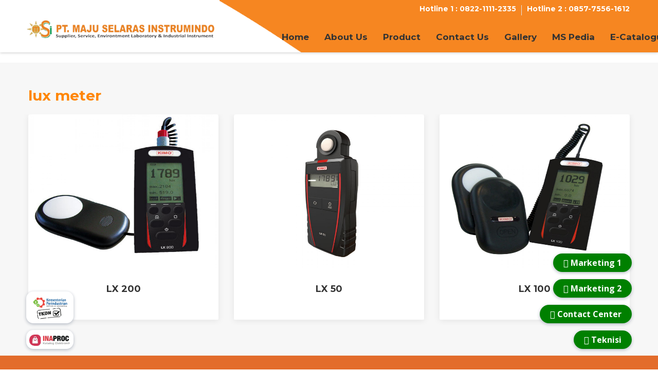

--- FILE ---
content_type: text/html; charset=UTF-8
request_url: http://majuselaras.com/product/category/137-lux-meter
body_size: 28009
content:
<!DOCTYPE html>

<html lang="en">

<head>


  <meta charset="utf-8">
  <meta name="viewport" content="width=device-width, initial-scale=1">
  
    
    	<title>Maju Selaras Instrumindo - Pengujian Kualitas Air, Tanah, dan Udara</title>
    	<!--<meta content="Jasa Perbaikan Peralatan Laboratorium, Pengujian Kualitas Air, Tanah, dan Udara " name="keywords">-->
    	<meta name="description" content="Adalah Pilihan Tepat untuk melayani Jasa Pengadaan Peralatan Pengujian Kualitas Air, Tanah, dan Udara di area sekitar anda. Kami menawarkan Perlatan-peralatan Pengujian tersebut dan Jasa Perbaikan Peralatan Laboratorium.">
        <meta name="keywords" content="isokinetik, udara, udara ambien, air sampler impinger, gas sampler, impinger, laboratorium, lingkungan, kualitas udara, kualitas air, tkdn, emisi cerobong, emisi kendaraan, cerobong asap, opasitas, opacity meter, gas udara, analyzer, fluegas analyzer, gas analyzer, industri, environment, isokinetik sampler, isokinetik usepa, isokinetik method 17, isokinetik method 5, metdog 5 & 29, method 17, sewa alat udara, alat udara, alat udara ambien, alat udara emisi, alat emisi kendaraan, air, cek air, instruments,hvas tsp, hvas digital, hvas pm10, hvas pm2.5">
     
    	 <!--Facebook Meta Tags -->
    	<meta property="og:url" content="https://majuselaras.com">
    	<meta property="og:title" content="Maju Selaras Instrumindo">
    	<meta property="og:description" content="melayani Jasa Pengadaan Peralatan Pengujian Kualitas Air, Tanah, dan Udara di area sekitar anda. Kami menawarkan Perlatan-peralatan Pengujian tersebut dan Jasa Perbaikan Peralatan Laboratorium.">
    	<meta property="og:image" content="">
    
    	 <!--Twitter Meta Tags -->
    	<meta name="twitter:card" content="summary_large_image">
    	<meta property="twitter:domain" content="majuselaras.com">
    	<meta property="twitter:url" content="https://majuselaras.com">
    	<meta name="twitter:title" content="Maju Selaras Instrumindo">
    	<meta name="twitter:description" content="melayani Jasa Pengadaan Peralatan Pengujian Kualitas Air, Tanah, dan Udara di area sekitar anda. Kami menawarkan Perlatan-peralatan Pengujian tersebut dan Jasa Perbaikan Peralatan Laboratorium.">
    	<meta name="twitter:image" content="">
    
    
    

      <!-- Favicons -->
    
      <link type="image/x-icon" href="https://majuselaras.com//assets/img/favicon.png" rel="icon">
      <!--<link href="https://majuselaras.com//assets/img/favicon.png" rel="apple-touch-icon">-->
    
  <!-- Google Fonts -->

  <link href="https://fonts.googleapis.com/css?family=Open+Sans:300,300i,400,400i,700,700i|Montserrat:300,400,500,700" rel="stylesheet">



  <!-- Bootstrap CSS File -->

  <link href="https://majuselaras.com//assets/lib/bootstrap/css/bootstrap.min.css" rel="stylesheet">



  <!-- Libraries CSS Files -->

  	<link rel="stylesheet" type="text/css" href="https://majuselaras.com//assets/vendor/css-hamburgers/hamburgers.min.css">

  <link href="https://majuselaras.com//assets/lib/font-awesome/css/font-awesome.min.css" rel="stylesheet">

  <link href="https://majuselaras.com//assets/lib/animate/animate.min.css" rel="stylesheet">

  <link href="https://majuselaras.com//assets/lib/ionicons/css/ionicons.min.css" rel="stylesheet">

  <link href="https://majuselaras.com//assets/lib/owlcarousel/assets/owl.carousel.min.css" rel="stylesheet">

  <link href="https://majuselaras.com//assets/lib/lightbox/css/lightbox.min.css" rel="stylesheet">

<!--===============================================================================================-->

	<link rel="stylesheet" type="text/css" href="https://majuselaras.com//assets/vendor/slick/slick.css">

<!--===============================================================================================-->

	<link rel="stylesheet" type="text/css" href="https://majuselaras.com//assets/vendor/MagnificPopup/magnific-popup.css">

<!--===============================================================================================-->
 <!-- Social Share -->

    <link rel="stylesheet" href="https://majuselaras.com/assets/js/jssocials/jssocials.css">
    <link rel="stylesheet" href="https://majuselaras.com/assets/js/jssocials/jssocials-theme-flat.css">

  <!-- Main Stylesheet File -->

  <link href="https://majuselaras.com//assets/css/productd.css" rel="stylesheet">

  <link href="https://majuselaras.com//assets/css/stylev1.css" rel="stylesheet">

  <link rel="stylesheet" type="text/css" href="https://majuselaras.com//assets/css/util.css">
  
  <script async src="https://pagead2.googlesyndication.com/pagead/js/adsbygoogle.js?client=ca-pub-6217631860101857"
     crossorigin="anonymous"></script>
  

  <script type="text/javascript">

	var base_url = 'https://majuselaras.com/';

	

// 			var rev = "fwd";

// 			function titlebar(val) {

// 				var msg = "PT. MAJU SELARAS INSTRUMINDO";

// 				var res = " ";

// 				var speed = 100;

// 				var pos = val;

// 				var le = msg.length;

				

// 				if(rev == "fwd") {

// 					if(pos < le) {

// 						pos = pos+1;

// 						scroll = msg.substr(0,pos);

// 						document.title = scroll;

// 						timer = window.setTimeout("titlebar("+pos+")",speed);

// 					}

// 					else {

// 						rev = "bwd";

// 						timer = window.setTimeout("titlebar("+pos+")",speed);

// 					}

// 				}	

// 				else{

// 					if(pos > 0) {

// 						pos = pos-1;

// 						var ale = le-pos;

// 						scrol = msg.substr(ale,le);

// 						document.title = scrol;

// 						timer = window.setTimeout("titlebar("+pos+")",speed);

// 					}

// 					else {

// 							rev = "fwd";

// 							timer = window.setTimeout("titlebar("+pos+")",speed);

// 					}

// 				}

// 			}

			

			titlebar(1);

		</script>

    
      <!-- Google tag (gtag.js) -->
    <script async src="https://www.googletagmanager.com/gtag/js?id=G-Z416RVNS11"></script>
    <script>
      window.dataLayer = window.dataLayer || [];
      function gtag(){dataLayer.push(arguments);}
      gtag('js', new Date());
    
      gtag('config', 'G-Z416RVNS11');
    </script> 
      
		

</head><body>



  <!--==========================

    Header

  ============================-->

  	<!-- Header -->

	<header class="header1">

		<!-- Header desktop -->

		<div class="container-menu-header">

			<div class="row row-menu-header" >

					

			<div class="col-md-4" style="padding-top:30px;">

				<!-- Logo -->

				<a href="https://majuselaras.com/" class="logo">



					<img src="https://majuselaras.com/assets/img/logomsi.png" alt="IMG-LOGO" >

				</a>

			</div>

			<div class="col-md-8" style="background-image: url('https://majuselaras.com//assets/img/header-bg.png');   background-size: cover; background-repeat: no-repeat;">

				   

				   <div class="top-main" >

												<b class="topbar-email">
							<!--<div style="border:1px solid #990000;padding-left:20px;margin:0 0 10px 0;">

<h4>A PHP Error was encountered</h4>

<p>Severity: Notice</p>
<p>Message:  Undefined variable: row</p>
<p>Filename: views/v_header.php</p>
<p>Line Number: 47</p>

</div><div style="border:1px solid #990000;padding-left:20px;margin:0 0 10px 0;">

<h4>A PHP Error was encountered</h4>

<p>Severity: Notice</p>
<p>Message:  Trying to get property 'hotline_name' of non-object</p>
<p>Filename: views/v_header.php</p>
<p>Line Number: 47</p>

</div> : <div style="border:1px solid #990000;padding-left:20px;margin:0 0 10px 0;">

<h4>A PHP Error was encountered</h4>

<p>Severity: Notice</p>
<p>Message:  Undefined variable: row</p>
<p>Filename: views/v_header.php</p>
<p>Line Number: 47</p>

</div><div style="border:1px solid #990000;padding-left:20px;margin:0 0 10px 0;">

<h4>A PHP Error was encountered</h4>

<p>Severity: Notice</p>
<p>Message:  Trying to get property 'hotline_number' of non-object</p>
<p>Filename: views/v_header.php</p>
<p>Line Number: 47</p>

</div>  -->
					        Hotline 1 : 0822-1111-2335 
						</b>
						<span class="linedivide1"></span>
						<b class="topbar-email">
					        Hotline 2 : 0857-7556-1612
						</b>
						<!--<span class="linedivide1"></span>-->
							



					 <div  style="float: right !important;" id="google_translate_element"></div>

					</div>

									

				<!-- Menu -->

				

					<nav class="">

						<ul class="main_menu" style="margin-right: -100px;">

							<li>

								<a href="https://majuselaras.com/home">Home</a>

							</li>

							<li>

								<a href="https://majuselaras.com/about_us">About Us</a>

							</li>
							
							<li>

								<a href="https://majuselaras.com/category">Product</a>

							</li>



							<li>

								<a href="https://majuselaras.com/contact">Contact Us</a>

							</li>



							<li>

								<a href="https://majuselaras.com/gallery">Gallery</a>

							</li>
							<li>

								<a href="https://majuselaras.com/artikel">MS Pedia</a>

							</li>
							
							<li>
							<a href="https://katalog.inaproc.id/maju-selaras-instrumindo" alt="e-catalogue" target="_blank">
						    E-Catalogue
						    </a>
	                        </li>

							

						</ul>

					</nav>

				



			  </div>

			</div>

		</div>



		<!-- Header Mobile -->

		<div class="wrap_header_mobile">

			<!-- Logo moblie -->

				<a href="https://majuselaras.com/" class="logo-mobile">

					<img src="https://majuselaras.com/assets/img/logo.png" alt="IMG-LOGO" >

				</a>



			<!-- Button show menu -->

			<div class="btn-show-menu">

				<div class="btn-show-menu-mobile hamburger hamburger--squeeze">

					<span class="hamburger-box">

						<span class="hamburger-inner"></span>

					</span>

				</div>

			</div>

		</div>


		<!-- Menu Mobile -->

		<div class="wrap-side-menu" >

			<nav class="side-menu">

				<ul class="main-menu">





					<li class="item-menu-mobile">

						<a href="https://majuselaras.com/home">Home</a>

					</li>



					<li class="item-menu-mobile">

						<a href="https://majuselaras.com/about_us">About Us</a>

					</li>
					
					<li class="item-menu-mobile">

						<a href="https://majuselaras.com/category">Products</a>

					</li>


					<li class="item-menu-mobile">

						<a href="https://majuselaras.com/contact">Contact Us</a>

					</li>



					<li class="item-menu-mobile">

						<a href="https://majuselaras.com/gallery">Gallery</a>

					</li>
					<li class="item-menu-mobile">

						<a href="https://majuselaras.com/artikel">MS Pedia</a>

					</li>
					
					<li class="item-menu-mobile">
						<a href="https://katalog.inaproc.id/maju-selaras-instrumindo" alt="e-catalogue" target="_blank">
						    E-Catalogue
						</a>
					</li>



				</ul>

			</nav>

		</div>

		

		

		</div>

		</div>

	</header>
	
	<!-- Google tag (gtag.js) -->
<script async src="https://www.googletagmanager.com/gtag/js?id=G-8D64X1PB6P"></script>
<script>
  window.dataLayer = window.dataLayer || [];
  function gtag(){dataLayer.push(arguments);}
  gtag('js', new Date());

  gtag('config', 'G-8D64X1PB6P');
</script>
  <!--==========================
      Gallery Section
    ============================-->
    <section id="gallery"  class="section-bg pt-0" >
      <div class="container">
           <h3  class="pt-5" style="font-weight: 600; color:#ff8607;"> lux meter</h3>

        <div class="row gallery-container">

		 
          <div style="height: 410px;" class="col-lg-4 col-md-6 gallery-item filter-app wow fadeInUp" data-wow-delay="0.2s">
            <div class="gallery-wrap">
              <figure style=" height: 300px;">
                <img  style="width:100%; height:300px;" src="http://majuselaras.com/cms/assets/uploads/product/1641870990.jpg" class="img-product" alt="">
                <a href="http://majuselaras.com/cms/assets/uploads/product/1641870990.jpg" class="link-preview" data-lightbox="gallery" data-title="App 2" title="Preview"><i class="ion ion-eye"></i></a>
                <a href="detail_product.html" class="link-details" title="More Details"><i class="ion ion-android-open"></i></a>
              </figure>

              <div class="gallery-info">
                <h4><a href="https://majuselaras.com/product/detail/934-lx-200">LX 200 </a></h4>               
              </div>
            </div>
          </div>
		
		
          <div style="height: 410px;" class="col-lg-4 col-md-6 gallery-item filter-app wow fadeInUp" data-wow-delay="0.2s">
            <div class="gallery-wrap">
              <figure style=" height: 300px;">
                <img  style="width:100%; height:300px;" src="http://majuselaras.com/cms/assets/uploads/product/1641871089.jpg" class="img-product" alt="">
                <a href="http://majuselaras.com/cms/assets/uploads/product/1641871089.jpg" class="link-preview" data-lightbox="gallery" data-title="App 2" title="Preview"><i class="ion ion-eye"></i></a>
                <a href="detail_product.html" class="link-details" title="More Details"><i class="ion ion-android-open"></i></a>
              </figure>

              <div class="gallery-info">
                <h4><a href="https://majuselaras.com/product/detail/935-lx-50">LX 50 </a></h4>               
              </div>
            </div>
          </div>
		
		
          <div style="height: 410px;" class="col-lg-4 col-md-6 gallery-item filter-app wow fadeInUp" data-wow-delay="0.2s">
            <div class="gallery-wrap">
              <figure style=" height: 300px;">
                <img  style="width:100%; height:300px;" src="http://majuselaras.com/cms/assets/uploads/product/1641871179.jpg" class="img-product" alt="">
                <a href="http://majuselaras.com/cms/assets/uploads/product/1641871179.jpg" class="link-preview" data-lightbox="gallery" data-title="App 2" title="Preview"><i class="ion ion-eye"></i></a>
                <a href="detail_product.html" class="link-details" title="More Details"><i class="ion ion-android-open"></i></a>
              </figure>

              <div class="gallery-info">
                <h4><a href="https://majuselaras.com/product/detail/936-lx-100">LX 100</a></h4>               
              </div>
            </div>
          </div>
		
		        
		</div>

      </div>
    </section><!-- #gallery -->
  <!--==========================

    Footer

  ============================-->

  <footer id="footer">

    <div class="footer-top">

      <div class="container">

        <div class="row">



          <div class="col-lg-4 col-md-6 footer-info">

            <h3>MAJU SELARAS INSTRUMINDO</h3>

            <p>Kami adalah Perusahaan yang melayani Jasa Pengadaan Peralatan Pengujian Kualitas Air, Tanah, dan Udara di area sekitar anda. Kami menawarkan Perlatan-peralatan Pengujian tersebut dan Jasa Perbaikan Peralatan Laboratorium.</p>
            
            <div class="py-3">
                <h5 class="fw-bold mb-2"> Kunjungi Kami di</h5>
                <a href="https://katalog.inaproc.id/maju-selaras-instrumindo" alt="e-catalogue" target="_blank"><img src="https://majuselaras.com/assets/img/Inaproclogo.png" style="border-radius: 10px;width: 70%;" alt="ecatalog-majuselarasinstrumindo"></a>
            </div>
          </div>



          <div class="col-lg-4 col-md-6 footer-links">

            <h4>Useful Links</h4>

            <ul>

              <li><i class="ion-ios-arrow-right"></i> <a href="https://majuselaras.com/home">Home</a></li>

              <li><i class="ion-ios-arrow-right"></i> <a href="https://majuselaras.com/about_us">About us</a></li>

              <li><i class="ion-ios-arrow-right"></i> <a href="https://majuselaras.com/contact_us">Contact Us</a></li>

              <li><i class="ion-ios-arrow-right"></i> <a href="https://majuselaras.com/gallery">Gallery</a></li>

            </ul>
            
            <div class="py-3">
                <a href="https://info.flagcounter.com/kJUt"><img src="https://s01.flagcounter.com/count/kJUt/bg_FFFFFF/txt_000000/border_CCCCCC/columns_2/maxflags_18/viewers_0/labels_0/pageviews_0/flags_0/percent_0/" alt="Flag Counter" border="0"></a>
            </div>
            
          </div>



          <div class="col-lg-4 col-md-6 footer-contact">

            <h4>Contact Us</h4>
            
             <iframe src="https://www.google.com/maps/embed?pb=!1m18!1m12!1m3!1d3966.239223792332!2d106.72140437467478!3d-6.23216246103105!2m3!1f0!2f0!3f0!3m2!1i1024!2i768!4f13.1!3m3!1m2!1s0x2e69fa75405715d7%3A0xbeeb2b00531fc31f!2sPT.%20MAJU%20SELARAS%20INSTRUMINDO%20Supplier%20Laboratory%20%26%20Industrial%20Environment!5e0!3m2!1sid!2sid!4v1691831473743!5m2!1sid!2sid" style="border:0;" allowfullscreen="" loading="lazy" referrerpolicy="no-referrer-when-downgrade"></iframe>
			
            

            <p>
                
                        <br/>
              
              
              
              <strong>Head Office :</strong>  <br>
                                 Ruko Ciledug Mas, Jl. HOS Cokroaminoto No.C5, Sudimara Timur, Kec. Ciledug, Kota Tangerang, Banten 15151 <br>
             <strong>Work Shop :</strong>  <br>
                                 Duta Indah Starhub, Jl Saluran Irigasi Cisadane Timur Blok X17, Kec. Benda, Kota Tangerang, Banten 15123 <br>
              <strong>East Java Branch:</strong> <br> Dusun Balongjarak Desa Balonggarut RT 004 RW 02    Kec Krembung Kab. Sidoarjo Jawa Timur<br>
              <strong>Hotline Sales :</strong> 0822-1111-2335 <br>
              <strong>Hotline Sales :</strong> 0857-7556-1612 <br>
              <strong>Service Center :</strong> 0852-8042-9113 <br>
			  <strong>Phone :</strong> 021 22278639 <br>

			  <strong>Fax :</strong> 021 22278639 <br>

              <strong>Email:</strong> majuselaras@gmail.com<br>

            </p>


           

			



            <div class="social-links">

              <a href="https://twitter.com/majuselaras" class="twitter" target="_blank"><i class="fa fa-twitter"></i></a>

              <a href="https://www.facebook.com/MajuSelaras" class="facebook" target="_blank"><i class="fa fa-facebook"></i></a>

              <a href="https://www.instagram.com/majuselarasinstrumindo/" class="instagram" target="_blank"><i class="fa fa-instagram"></i></a>

              <a href="https://www.youtube.com/@PTMajuSelaras" class="youtube" target="_blank"><i class="fa fa-youtube"></i></a>

              <a href="https://id.linkedin.com/in/sulaiman-asmad-02299347" class="linkedin" target="_blank"><i class="fa fa-linkedin"></i></a>

            </div>



          </div>



       



        </div>

      </div>

    </div>



    <div class="container">

      <div class="copyright">

        &copy; Copyright <strong>PT.MAJU SELARAS INSTRUMINDO</strong>. All Rights Reserved

      </div>

      <div class="credits">

        <!--

          All the links in the footer should remain intact.

          You can delete the links only if you purchased the pro version.

          Licensing information: https://bootstrapmade.com/license/

          Purchase the pro version with working PHP/AJAX contact form: https://bootstrapmade.com/buy/?theme=BizPage

        -->
        
<!-- Meta Pixel Code -->
<script>
!function(f,b,e,v,n,t,s)
{if(f.fbq)return;n=f.fbq=function(){n.callMethod?
n.callMethod.apply(n,arguments):n.queue.push(arguments)};
if(!f._fbq)f._fbq=n;n.push=n;n.loaded=!0;n.version='2.0';
n.queue=[];t=b.createElement(e);t.async=!0;
t.src=v;s=b.getElementsByTagName(e)[0];
s.parentNode.insertBefore(t,s)}(window, document,'script',
'https://connect.facebook.net/en_US/fbevents.js');
fbq('init', '959858796254618');
fbq('track', 'PageView');
</script>
<noscript><img height="1" width="1" style="display:none"
src="https://www.facebook.com/tr?id=959858796254618&ev=PageView&noscript=1"
/></noscript>
<!-- End Meta Pixel Code -->

      </div>

    </div>

  </footer><!-- #footer --> <!--<a href="#" class="back-to-top"><i class="fa fa-chevron-up"></i></a>-->
    <a target="_blank" href="https://api.whatsapp.com/send?phone=6282211112335&text=Hallo%20,%20Saya%20ingin%20menanyakan%20info%20produk%20Maju%20Selaras%20Instrumindo."><div style="background-color: #fff;
    border: none;
    cursor: pointer;
    font-family: inherit;
    font-weight: 700;
    line-height: 24px;
    outline: none;
    text-indent: initial;
    width: auto;
    position: fixed;
    right:4%;
    bottom: 150px;
    height: auto;
    padding: 6px 20px;
    box-shadow: 0 2px 6px 0 var(--N150,#B5BBC5);
    border-radius: 20px;
    font-size: 16px;
    z-index: 100;
    transition: all .2s ease-in-out 0s;
    transform: translateY(-40px);
    opacity: 1;background-color: green;
    color: #ffff;"><i class="fa fa-whatsapp"></i> Marketing 1</div></a>
    
  <a target="_blank" href="https://api.whatsapp.com/send?phone=6285775561612&text=Hallo%20,%20Saya%20ingin%20menanyakan%20info%20produk%20Maju%20Selaras%20Instrumindo."><div style="background-color: #fff;
    border: none;
    cursor: pointer;
    font-family: inherit;
    font-weight: 700;
    line-height: 24px;
    outline: none;
    text-indent: initial;
    width: auto;
    position: fixed;
    right: 4%;
    bottom: 100px;
    height: auto;
    padding: 6px 20px;
    box-shadow: 0 2px 6px 0 var(--N150,#B5BBC5);
    border-radius: 20px;
    font-size: 16px;
    z-index: 100;
    transition: all .2s ease-in-out 0s;
    transform: translateY(-40px);
    opacity: 1;background-color: green;
    color: #ffff;"><i class="fa fa-whatsapp"></i> Marketing 2</div></a>
    
     <a target="_blank" href="https://api.whatsapp.com/send?phone=6281234000211&text=Hallo%20,%20Saya%20ingin%20menanyakan%20info%20produk%20Maju%20Selaras%20Instrumindo."><div style="background-color: #fff;
    border: none;
    cursor: pointer;
    font-family: inherit;
    font-weight: 700;
    line-height: 24px;
    outline: none;
    text-indent: initial;
    width: auto;
    position: fixed;
    right: 4%;
    bottom: 50px;
    height: auto;
    padding: 6px 20px;
    box-shadow: 0 2px 6px 0 var(--N150,#B5BBC5);
    border-radius: 20px;
    font-size: 16px;
    z-index: 150;
    transition: all .2s ease-in-out 0s;
    transform: translateY(-40px);
    opacity: 1;background-color: green;
    color: #ffff;"><i class="fa fa-whatsapp"></i> Contact Center </div></a>
    
    <a target="_blank" href="https://api.whatsapp.com/send?phone=6285280429113&text=Hallo%20Maju%20Selaras%20Instrumindo,%20Tolong%20untuk%20perbaikan%20Alat%20Uji."><div style="background-color: #fff;
    border: none;
    cursor: pointer;
    font-family: inherit;
    font-weight: 700;
    line-height: 24px;
    outline: none;
    text-indent: initial;
    width: auto;
    position: fixed;
    right: 4%;
    bottom: 0px;
    height: auto;
    padding: 6px 20px;
    box-shadow: 0 2px 6px 0 var(--N150,#B5BBC5);
    border-radius: 20px;
    font-size: 16px;
    z-index: 100;
    transition: all .2s ease-in-out 0s;
    transform: translateY(-40px);
    opacity: 1;background-color: green;
    color: #ffff;"><i class="fa fa-whatsapp"></i> Teknisi</div></a>
    
    <a target="_blank" href="https://tkdn.kemenperin.go.id/"><div style="background-color: #fff;
    border: none;
    cursor: pointer;
    font-family: inherit;
    font-weight: 700;
    line-height: 24px;
    outline: none;
    text-indent: initial;
    width: auto;
    position: fixed;
    left: 4%;
    bottom: 50px;
    height: auto;
    padding: 6px 6px;
    box-shadow: 0 2px 6px 0 var(--N150,#B5BBC5);
    border-radius: 14px;
    font-size: 16px;
    z-index: 100;
    transition: all .2s ease-in-out 0s;
    transform: translateY(-40px);
    opacity: 1;
    color: #ffff;"><img src="https://majuselaras.com/assets/img/tkdnlogo.jpg" style="border-radius: 10px;width: 80px;" alt="ecatalog-majuselarasinstrumindo"></div></a>

    <a target="_blank" href="https://katalog.inaproc.id/maju-selaras-instrumindo/"><div style="background-color: #fff;
    border: none;
    cursor: pointer;
    font-family: inherit;
    font-weight: 700;
    line-height: 24px;
    outline: none;
    text-indent: initial;
    width: auto;
    position: fixed;
    left: 4%;
    bottom: 0px;
    height: auto;
    padding: 6px 6px;
    box-shadow: 0 2px 6px 0 var(--N150,#B5BBC5);
    border-radius: 14px;
    font-size: 16px;
    z-index: 100;
    transition: all .2s ease-in-out 0s;
    transform: translateY(-40px);
    opacity: 1;
    color: #ffff;"><img src="https://majuselaras.com/assets/img/logoinaprockecil.jpg" style="border-radius: 10px;width: 80px;" alt="ecatalog-majuselarasinstrumindo"></div></a>


<script type="text/javascript">
function googleTranslateElementInit() {

  new google.translate.TranslateElement({pageLanguage: 'en'}, 'google_translate_element');

}
</script>



  <!-- JavaScript Libraries -->

  <script type="text/javascript" src="http://translate.google.com/translate_a/element.js?cb=googleTranslateElementInit"></script>

  <script src="https://majuselaras.com//assets/lib/jquery/jquery.min.js"></script>

  <script src="https://majuselaras.com//assets/lib/jquery/jquery-migrate.min.js"></script>

  <script src="https://majuselaras.com//assets/lib/bootstrap/js/bootstrap.bundle.min.js"></script>

  <script src="https://majuselaras.com//assets/lib/easing/easing.min.js"></script>

  <script src="https://majuselaras.com//assets/lib/superfish/hoverIntent.js"></script>

  <script src="https://majuselaras.com//assets/lib/superfish/superfish.min.js"></script>

  <script src="https://majuselaras.com//assets/lib/wow/wow.min.js"></script>

  <script src="https://majuselaras.com//assets/lib/waypoints/waypoints.min.js"></script>

  <script src="https://majuselaras.com//assets/lib/counterup/counterup.min.js"></script>

  <script src="https://majuselaras.com//assets/lib/owlcarousel/owl.carousel.min.js"></script>

  <script src="https://majuselaras.com//assets/lib/isotope/isotope.pkgd.min.js"></script>

  <script src="https://majuselaras.com//assets/lib/lightbox/js/lightbox.min.js"></script>

  <script src="https://majuselaras.com//assets/lib/touchSwipe/jquery.touchSwipe.min.js"></script>

  <!-- Contact Form JavaScript File -->

  <script src="https://majuselaras.com//assets/contactform/contactform.js"></script>
  
  <!-- Social Share -->

  <script type="text/javascript" src="https://majuselaras.com/assets/js/jssocials/jssocials.js"></script>



  <!-- Template Main Javascript File -->

  <script src="https://majuselaras.com//assets/js/main.js"></script>

<!--===============================================================================================-->

	<script src="https://majuselaras.com//assets/vendor/slick/slick.min.js"></script>

	<script src="https://majuselaras.com//assets/js/slick-custom.js"></script>

<!--===============================================================================================-->

		<script src="https://majuselaras.com//assets/vendor/animsition/js/animsition.min.js"></script>

<!--===============================================================================================-->

	<script src="https://majuselaras.com//assets/vendor/MagnificPopup/jquery.magnific-popup.min.js"></script>

	<script>
	   
	   $("#shareButtonLabel").jsSocials({
			    showCount: "inside",
			    showLabel: true,
					 
				shares: ["email", "twitter", "facebook", "googleplus", "linkedin", "pinterest", "stumbleupon", "whatsapp"]
			    
			});

		$('.gallery-lb').each(function() { // the containers for all your product

			$(this).magnificPopup({

		        delegate: 'a', // the selector for product item

		        type: 'image',

		        gallery: {

		        	enabled:true

		        },

		        mainClass: 'mfp-fade'

		    });

		});

	</script>

</body>

<meta name="msvalidate.01" content="DC32D7AD87983B543CDCF27BB1602DCE" />

</html>


<!-- Google tag (gtag.js) -->
<script async src="https://www.googletagmanager.com/gtag/js?id=G-Z416RVNS11"></script>
<script>
  window.dataLayer = window.dataLayer || [];
  function gtag(){dataLayer.push(arguments);}
  gtag('js', new Date());

  gtag('config', 'G-Z416RVNS11');
</script>


--- FILE ---
content_type: text/html; charset=utf-8
request_url: https://www.google.com/recaptcha/api2/aframe
body_size: 153
content:
<!DOCTYPE HTML><html><head><meta http-equiv="content-type" content="text/html; charset=UTF-8"></head><body><script nonce="1BPf9uuKf3BVJ5e5jzMMCw">/** Anti-fraud and anti-abuse applications only. See google.com/recaptcha */ try{var clients={'sodar':'https://pagead2.googlesyndication.com/pagead/sodar?'};window.addEventListener("message",function(a){try{if(a.source===window.parent){var b=JSON.parse(a.data);var c=clients[b['id']];if(c){var d=document.createElement('img');d.src=c+b['params']+'&rc='+(localStorage.getItem("rc::a")?sessionStorage.getItem("rc::b"):"");window.document.body.appendChild(d);sessionStorage.setItem("rc::e",parseInt(sessionStorage.getItem("rc::e")||0)+1);localStorage.setItem("rc::h",'1769143149749');}}}catch(b){}});window.parent.postMessage("_grecaptcha_ready", "*");}catch(b){}</script></body></html>

--- FILE ---
content_type: text/css
request_url: https://majuselaras.com//assets/css/productd.css
body_size: 55847
content:
/*------------------------------------------------------------------
Project:  
Version:  
Last change:  
Assigned to:  Le Xuan Bach
Primary use:  Company
-------------------------------------------------------------------*/
/*------------------------------------------------------------------
[LAYOUT]

* body
  + Header / header
  + Page Content / .page-content .name-page
        + Section Layouts / section .name-section
        ...
  + Footer / footer

-------------------------------------------------------------------*/
/*------------------------------------------------------------------
[COLOR CODES]

# Text Color      :  
# Primary Color 01:  
# Primary Color 02:   
# Primary Color 03:  

------------------------------------------------------------------*/
/*------------------------------------------------------------------
[TYPOGRAPHY]

Body            : 16px/1.6 '', Arial, sans-serif;
Title           : 18px/1.6 '', Arial, sans-serif;
Paragrap        : 18px/1.6 '', Arial, sans-serif;
Input, textarea : 14px/1.6 '', Arial, sans-serif;
-------------------------------------------------------------------*/



/*//////////////////////////////////////////////////////////////////
[ FONT ]*/

@font-face {
  font-family: Poppins-Regular;
  src: url('../fonts/Poppins/Poppins-Regular.ttf'); 
}

@font-face {
  font-family: Poppins-Light;
  src: url('../fonts/Poppins/Poppins-Light.ttf'); 
}

@font-face {
  font-family: Poppins-ExtraLight;
  src: url('../fonts/Poppins/Poppins-ExtraLight.ttf'); 
}

@font-face {
  font-family: Poppins-Medium;
  src: url('../fonts/Poppins/Poppins-Medium.ttf'); 
}

@font-face {
  font-family: Poppins-Italic;
  src: url('../fonts/Poppins/Poppins-Italic.ttf'); 
}

@font-face {
  font-family: Poppins-Bold;
  src: url('../fonts/Poppins/Poppins-Bold.ttf'); 
}

@font-face {
  font-family: Poppins-SemiBold;
  src: url('../fonts/Poppins/Poppins-SemiBold.ttf'); 
}


/*---------------------------------------------*/
@font-face {
  font-family: PlayfairDisplay-Regular;
  src: url('../fonts/PlayfairDisplay/PlayfairDisplay-Regular.ttf'); 
}

@font-face {
  font-family: PlayfairDisplay-Bold;
  src: url('../fonts/PlayfairDisplay/PlayfairDisplay-Bold.ttf'); 
}

/*---------------------------------------------*/
@font-face {
  font-family: Montserrat-Regular;
  src: url('../fonts/Montserrat/Montserrat-Regular.ttf'); 
}

@font-face {
  font-family: Montserrat-Bold;
  src: url('../fonts/Montserrat/Montserrat-Bold.ttf'); 
}


/*//////////////////////////////////////////////////////////////////
[ RS PLUGIN ]*/

/*------------------------------------------------------------------
[ Bootstrap ]*/
.container {max-width: 1380px;}

@media (max-width: 1600px) {
  .container {max-width: 1200px;}
}

/*------------------------------------------------------------------
[ Slick2 ]*/
.slick-slide {outline: none !important;}





/*//////////////////////////////////////////////////////////////////
[ LOADDING ]*/
.animsition-loading-1 {
  position: absolute;
  top: 50%;
  left: 50%;
  -webkit-transform: translate(-50%, -50%);
  -moz-transform: translate(-50%, -50%);
  -ms-transform: translate(-50%, -50%);
  -o-transform: translate(-50%, -50%);
  transform: translate(-50%, -50%);
}

.loader05 {
  width: 56px;
  height: 56px;
  border: 4px solid #717fe0;
  border-radius: 50%;
  position: relative;
  animation: loader-scale 1s ease-out infinite;
  top: 50%;
  margin: -28px auto 0 auto; 
}

@keyframes loader-scale {
  0% {
    transform: scale(0);
    opacity: 0; }
  50% {
    opacity: 1; }
  100% {
    transform: scale(1);
    opacity: 0; } 
}

/*//////////////////////////////////////////////////////////////////
[ BUTTON BACK TO TOP ]*/
.btn-back-to-top {
  display: none;
  position: fixed;
  width: 40px;
  height: 38px;
  bottom: 0px;
  right: 40px;
  background-color: #717fe0;
  opacity: 0.5;
  justify-content: center;
  align-items: center;
  z-index: 1000;
  cursor: pointer;
  transition: all 0.4s;
  -webkit-transition: all 0.4s;
  -o-transition: all 0.4s;
  -moz-transition: all 0.4s;
}

.symbol-btn-back-to-top {
  font-size: 25px;
  color: white;
  line-height: 1em;
}

.btn-back-to-top:hover {
  opacity: 1;
  background-color: #717fe0;
}

@media (max-width: 575px) {
  .btn-back-to-top {
    bottom: 0px;
    right: 15px;
  }
}


/*//////////////////////////////////////////////////////////////////
[ Header ]*/

/*>>>>>>>>>>>>>>>>>>>>>>>>>>>>>>>>>>>>>>>>>>>>>>>>>>>>>>>>>>>>>>>>>>
[ Header Desktop ]*/

.container-menu-desktop {
  height: auto;
  width: 100%;
  position: relative;
  -webkit-transition: all 0.3s;
  -o-transition: all 0.3s;
  -moz-transition: all 0.3s;
  transition: all 0.3s;
}

.header-v2 .container-menu-desktop {
  height: 84px;
}

.header-v3 .container-menu-desktop {
  height: auto;
}

.header-v4 .container-menu-desktop {
  height: 124px;
}


/*==================================================================
[ Top bar ]*/
.top-bar {
  height: 40px;
  background-color: #222;
}

/*---------------------------------------------*/
.left-top-bar {
  font-family: Poppins-Regular;
  font-size: 12px;
  line-height: 1.8;
  color: #b2b2b2;
}


/*---------------------------------------------*/
.right-top-bar a {
  font-family: Poppins-Regular;
  font-size: 12px;
  line-height: 1.8;

  height: 100%;
  color: #b2b2b2;
  border-right: 1px solid rgba(255,255,255,0.3);
}

.right-top-bar a:first-child {
  border-left: 1px solid rgba(255,255,255,0.3);
}

.right-top-bar a:hover {
  color: #6c7ae0;
}


/*---------------------------------------------*/
.topbar-mobile li {
  padding: 8px 20px;
  border-top: 1px solid rgba(255,255,255,0.05);
  background-color: #222;
}



/*==================================================================
[ Menu ]*/

.wrap-menu-desktop {
  position: fixed;
  z-index: 1100;
  background-color: transparent;
  width: 100%;
  height: 84px;
  top: 40px;
  left: 0px; 

  -webkit-transition: height 0.3s, background-color 0.3s;
  -o-transition: height 0.3s, background-color 0.3s;
  -moz-transition: height 0.3s, background-color 0.3s;
  transition: height 0.3s, background-color 0.3s;
}

.header-v2 .wrap-menu-desktop {
  background-color: #fff;
  top: 0;
}

.header-v3 .wrap-menu-desktop {
  background-color: transparent;
  top: 0;
  border-bottom: 1px solid rgba(255,255,255,0.1);
}

.header-v4 .wrap-menu-desktop {
  background-color: #fff;
}


/*---------------------------------------------*/
.limiter-menu-desktop {
  height: 100%;
  display: -webkit-box;
  display: -webkit-flex;
  display: -moz-box;
  display: -ms-flexbox;
  display: flex;
  align-items: center;
  background-color: transparent;
}



/*//////////////////////////////////////////////////////////////////
[ Sidebar ]*/
.wrap-sidebar {
  position: fixed;
  z-index: 1100;
  width: 100%;
  height: 100vh;
  top: 0;
  right: 0;
  background-color: rgba(0,0,0,0.0);
  visibility: hidden;
  
  -webkit-transition: all 0.4s;
  -o-transition: all 0.4s;
  -moz-transition: all 0.4s;  
  transition: all 0.4s;
}

.sidebar {
  position: fixed;
  z-index: 1100;
  width: 390px;
  max-width: calc(100% - 30px);
  height: 100vh;
  top: 0;
  right: -400px;
  background-color: #fff;
  
  -webkit-transition: all 0.4s;
  -o-transition: all 0.4s;
  -moz-transition: all 0.34;  
  transition: all 0.4s;

  box-shadow: 0 3px 6px 0px rgba(0, 0, 0, 0.18);
  -moz-box-shadow: 0 3px 6px 0px rgba(0, 0, 0, 0.18);
  -webkit-box-shadow: 0 3px 6px 0px rgba(0, 0, 0, 0.18);
  -o-box-shadow: 0 3px 6px 0px rgba(0, 0, 0, 0.18);
  -ms-box-shadow: 0 3px 6px 0px rgba(0, 0, 0, 0.18);
}

.show-sidebar {
  visibility: visible;
  background-color: rgba(0,0,0,0.6);
}

.show-sidebar .sidebar {
  right: 0;
}

@media (max-width: 991px) {
  .wrap-sidebar {
    display: none;
  }
}

/*---------------------------------------------*/
.sidebar-content {
  flex-grow: 1;
  overflow: auto;
  align-content: space-between;
}

/*---------------------------------------------*/
.wrap-item-gallery {
  width: calc((100% - 20px) / 3);
}

.item-gallery {
  display: block;
  width: 100%;
  padding-top: 100%;
  position: relative;
}

.item-gallery::after {
  content: "";
  display: block;
  position: absolute;
  width: 100%;
  height: 100%;
  top: 0;
  left: 0;
  background-color: rgba(103,117,214,0.8);
  opacity: 0;

  -webkit-transition: all 0.4s;
  -o-transition: all 0.4s;
  -moz-transition: all 0.34;  
  transition: all 0.4s;
}

.item-gallery:hover:after {
  opacity: 1;
}


/*//////////////////////////////////////////////////////////////////
[ Header cart ]*/
.wrap-header-cart {
  position: fixed;
  z-index: 1100;
  width: 100%;
  height: 100vh;
  top: 0;
  right: 0;
  background-color: rgba(0,0,0,0.0);
  visibility: hidden;
  
  -webkit-transition: all 0.4s;
  -o-transition: all 0.4s;
  -moz-transition: all 0.4s;  
  transition: all 0.4s;
}

.header-cart {
  position: fixed;
  z-index: 1100;
  width: 390px;
  max-width: calc(100% - 30px);
  height: 100vh;
  top: 0;
  right: -400px;
  background-color: #fff;
  
  -webkit-transition: all 0.4s;
  -o-transition: all 0.4s;
  -moz-transition: all 0.34;  
  transition: all 0.4s;

  box-shadow: 0 3px 6px 0px rgba(0, 0, 0, 0.18);
  -moz-box-shadow: 0 3px 6px 0px rgba(0, 0, 0, 0.18);
  -webkit-box-shadow: 0 3px 6px 0px rgba(0, 0, 0, 0.18);
  -o-box-shadow: 0 3px 6px 0px rgba(0, 0, 0, 0.18);
  -ms-box-shadow: 0 3px 6px 0px rgba(0, 0, 0, 0.18);
}

.header-cart::after {
  content: "";
  display: block;
  width: 100%;
  height: 9%;
  min-height: 30px;
}

.show-header-cart {
  visibility: visible;
  background-color: rgba(0,0,0,0.6);
}

.show-header-cart .header-cart {
  right: 0;
}

/*---------------------------------------------*/
.header-cart-title {
  width: 260px;
  max-width: 100%;
  height: 16.5%;
  min-height: 85px;
}

.header-cart-content {
  flex-grow: 1;
  overflow: auto;
  align-content: space-between;
}

.header-cart-wrapitem {
  flex-grow: 1;
}

/*---------------------------------------------*/
.header-cart-item-img {
  width: 60px;
  position: relative;
  margin-right: 20px;
  cursor: pointer;
}

.header-cart-item-img img {
  width: 100%;
}

.header-cart-item-img::after {
  content: '\e870';
  font-family: Linearicons-Free;
  font-size: 16px;
  display: -webkit-box;
  display: -webkit-flex;
  display: -moz-box;
  display: -ms-flexbox;
  display: flex;
  justify-content: center;
  align-items: center;
  position: absolute;
  width: 100%;
  height: 100%;
  top: 0;
  left: 0;
  background-color: rgba(0,0,0,0.5);
  color: #fff;
  transition: all 0.3s;
  -webkit-transition: all 0.3s;
  -o-transition: all 0.3s;
  -moz-transition: all 0.3s;
  opacity: 0;
}

.header-cart-item-img:hover:after {
  opacity: 1;
}

/*---------------------------------------------*/
.header-cart-item-txt {
  width: calc(100% - 80px);
}

.header-cart-item-name {
  display: block;
  font-family: Poppins-Regular;
  font-size: 14px;
  color: #555;
  line-height: 1.3;
}

.header-cart-item-info {
  display: block;
  font-family: Poppins-Regular;
  font-size: 14px;
  color: #888;
  line-height: 1.5;
}

.header-cart-total {
  font-family: Poppins-Regular;
  font-size: 18px;
  color: #222;
  line-height: 1.3;
}

/*---------------------------------------------*/
@media (max-width: 575px) {
  .header-cart {
    padding: 30px;
  }

  .header-cart-title {
    padding-bottom: 35px;
  }
}


/*//////////////////////////////////////////////////////////////////
[ Restyle Select2 ]*/

.rs1-select2 .select2-container {
  display: block;
  max-width: 100% !important;
  width: auto !important;
}

.rs1-select2 .select2-container .select2-selection--single {
  height: 45px;
  display: -webkit-box;
  display: -webkit-flex;
  display: -moz-box;
  display: -ms-flexbox;
  display: flex;
  align-items: center;
  border: none;
  outline: none;
  background-color: transparent;
  border-radius: 0px;
  position: relative;
}

/*------------------------------------------------------------------
[ in select ]*/
.rs1-select2 .select2-container .select2-selection--single .select2-selection__rendered {
  font-family: Poppins-Regular;
  font-size: 13px;
  color: #555;
  line-height: 1.2;
  padding-left: 20px;
  background-color: transparent;
}

.rs1-select2 .select2-container--default .select2-selection--single .select2-selection__arrow {
  width: 38px;
  height: 20px;
  top: calc(50% - 10px);
  right: 5px;
  display: -webkit-box;
  display: -webkit-flex;
  display: -moz-box;
  display: -ms-flexbox;
  display: flex;
  align-items: center;
  justify-content: center;
  border-left: 1px solid #e6e6e6;
}

.rs1-select2 .select2-container--default .select2-selection--single .select2-selection__arrow b {
  display: none;
}

.rs1-select2 .select2-container--default .select2-selection--single .select2-selection__arrow::after {
  content: "\f0dc";
  font-family: FontAwesome;
  font-size: 13px;
  color: #808080;
}

.rs1-select2 .select2-container--default .select2-selection--single .select2-selection__arrow:hover:after {
  color: #6c7ae0;
}


/*------------------------------------------------------------------
[ Dropdown option ]*/
.rs1-select2 .select2-container--open .select2-dropdown {
  z-index: 1251;
  width: 100%;
  border: 1px solid #fff;
  border-radius: 0px;
  overflow: hidden;
  background-color: white;
  left: 0px;

  box-shadow: 0 3px 10px 0px rgba(0, 0, 0, 0.2);
  -moz-box-shadow: 0 3px 10px 0px rgba(0, 0, 0, 0.2);
  -webkit-box-shadow: 0 3px 10px 0px rgba(0, 0, 0, 0.2);
  -o-box-shadow: 0 3px 10px 0px rgba(0, 0, 0, 0.2);
  -ms-box-shadow: 0 3px 10px 0px rgba(0, 0, 0, 0.2);
}

.rs1-select2 .select2-dropdown--above {top: -2px;}
.rs1-select2 .select2-dropdown--below {top: 2px;}

.rs1-select2 .select2-container .select2-results__option[aria-selected] {
  padding-top: 10px;
  padding-bottom: 10px;
  padding-left: 20px;
}

.rs1-select2 .select2-container .select2-results__option[aria-selected="true"] {
  background: #6c7ae0;
  color: white;
}

.rs1-select2 .select2-container .select2-results__option--highlighted[aria-selected] {
  background: #6c7ae0;
  color: white;
}

.rs1-select2 .select2-results__options {
  font-family: Poppins-Regular;
  font-size: 13px;
  color: #555;
  line-height: 1.2;
}

.rs1-select2 .select2-search--dropdown .select2-search__field {
  border: 1px solid #aaa;
  outline: none;
  font-family: Poppins-Regular;
  font-size: 13px;
  color: #555;
  line-height: 1.2;
}

/*------------------------------------------------------------------
[ rs2 ]*/
.rs2-select2 .select2-container .select2-selection--single {
  height: 40px;
}

.rs2-select2 .select2-container .select2-selection--single .select2-selection__rendered {
  padding-left: 15px;
}

.rs2-select2 .select2-container--default .select2-selection--single .select2-selection__arrow {
  width: 35px;
  right: 0px;
  border-left: none;
}

.rs2-select2 .select2-container--default .select2-selection--single .select2-selection__arrow::after {
  content: "\f0d7";
}



/*//////////////////////////////////////////////////////////////////
[ Slick1 ]*/
.wrap-slick1 {
  position: relative;
}

.item-slick1 {
  height: calc(100vh - 40px);
  background-size: cover;
  background-repeat: no-repeat;
  background-position: center center;
}

.rs1-slick1 .item-slick1 {
  height: calc(100vh - 84px);
}

.rs2-slick1 .item-slick1 {
  height: 100vh;
}

@media (max-width: 991px) {
  .item-slick1 {
    height: calc(100vh - 70px) !important;
  }
}

.arrow-slick1 {
  display: -webkit-box;
  display: -webkit-flex;
  display: -moz-box;
  display: -ms-flexbox;
  display: flex;
  justify-content: center;
  align-items: center;
  width: auto;
  height: auto;
  font-size: 80px;
  color: rgba(0,0,0,0.3);
  position: absolute;
  opacity: 0;
  
  top: 50%;
  -webkit-transform: translateY(-50%);
  -moz-transform: translateY(-50%);
  -ms-transform: translateY(-50%);
  -o-transform: translateY(-50%);
  transform: translateY(-50%);

  z-index: 200;
  -webkit-transition: all 0.4s;
  -o-transition: all 0.4s;
  -moz-transition: all 0.4s;
  transition: all 0.4s;
}

.wrap-slick1:hover .arrow-slick1 {
  opacity: 1;
}

.arrow-slick1:hover {
  color: #7280e0;
}

.next-slick1 {
  right: 50px;
  left: auto;
}

.prev-slick1 {
  left: 50px;
  right: auto;
}

@media (max-width: 991px) {
  .next-slick1 {
    right: 15px;
  }

  .prev-slick1 {
    left: 15px;
  }
}

/*---------------------------------------------*/
.rs2-slick1 .arrow-slick1 {
  color: rgba(255,255,255,0.3);
}

.rs2-slick1 .arrow-slick1:hover {
  color: #7280e0;
}

.wrap-slick1-dots {
  position: absolute;
  width: 100%;
  left: 0;
  bottom: 60px;
}

.slick1-dots {
  display: -webkit-box;
  display: -webkit-flex;
  display: -moz-box;
  display: -ms-flexbox;
  display: flex;
  justify-content: center;
}

.slick1-dots li {
  max-width: 190px;
  position: relative;
  cursor: pointer;
  margin-right: 1px;
}

.slick1-dots li img {
  width: 100%;
}

.caption-dots-slick1 {
  font-family: Poppins-ExtraLight;
  font-size: 16px;
  line-height: 1.3;
  color: #fff;
  text-align: center;

  display: -webkit-box;
  display: -webkit-flex;
  display: -moz-box;
  display: -ms-flexbox;
  display: flex;
  justify-content: center;
  align-items: center;

  position: absolute;
  width: 100%;
  height: 100%;
  top: 0;
  left: 0;
  background-color: rgba(0,0,0,0.5);
  padding: 5px;

  -webkit-transition: all 0.4s;
  -o-transition: all 0.4s;
  -moz-transition: all 0.4s;
  transition: all 0.4s;
  opacity: 0;
}

.slick1-dots li:hover .caption-dots-slick1 {
  opacity: 1;
}

.slick1-dots li.slick-active .caption-dots-slick1 {
  opacity: 1;
}

@media (max-width: 575px) {
  .caption-dots-slick1 {
    font-size: 13px;
  }

  .wrap-slick1-dots {
    bottom: 25px;
  }
}


/*//////////////////////////////////////////////////////////////////
[ Slick2 ]*/

.wrap-slick2 {
  position: relative;
  margin-right: -15px;
  margin-left: -15px;
}

/* ------------------------------------ */
.arrow-slick2 {
  position: absolute;
  z-index: 100;
  top: calc((100% - 60px) / 2);
  -webkit-transform: translateY(-50%);
  -moz-transform: translateY(-50%);
  -ms-transform: translateY(-50%);
  -o-transform: translateY(-50%);
  transform: translateY(-50%);
  font-size: 39px;
  color: #ccc;

  -webkit-transition: all 0.4s;
  -o-transition: all 0.4s;
  -moz-transition: all 0.4s;
  transition: all 0.4s;
}

.arrow-slick2:hover {
  color: #666;
}

.next-slick2 {
  right: -40px;
}

.prev-slick2 {
  left: -40px;
}

@media (max-width: 1300px) {
  .next-slick2 {
    right: 0px;
  }

  .prev-slick2 {
    left: 0px;
  }
}


/*//////////////////////////////////////////////////////////////////
[ Slick3 ]*/
.wrap-slick3 {
  position: relative;
}

/*---------------------------------------------*/
.wrap-slick3-arrows {
  position: absolute;
  z-index: 100;
  width: 83.333333%;
  right: 0;
  top: calc(50% - 20px);
}

.arrow-slick3 {
  font-size: 25px;
  color: #fff;
  
  position: absolute;
  top: 0;
  width: 40px;
  height: 40px;
  background-color: rgba(0,0,0,0.5);

  -webkit-transition: all 0.4s;
  -o-transition: all 0.4s;
  -moz-transition: all 0.4s;
  transition: all 0.4s;
}

.arrow-slick3:hover {
  background-color: rgba(0,0,0,0.9);
}

.prev-slick3 {left: 0px;}
.next-slick3 {right: 0px;}

/*---------------------------------------------*/
.wrap-slick3-dots {
  width: 11.111111%;
}

.slick3 {
  width: 83.333333%;
}

.slick3-dots li {
  display: block;
  position: relative;
  width: 100%;
  margin-bottom: 27px;
}

.slick3-dots li img {
  width: 100%;
}

.slick3-dot-overlay {
  position: absolute;
  width: 100%;
  height: 50%;
  top: 0;
  left: 0;
  cursor: pointer;
  border: 2px solid transparent;
  -webkit-transition: all 0.4s;
  -o-transition: all 0.4s;
  -moz-transition: all 0.4s;
  transition: all 0.4s;
}

.slick3-dot-overlay:hover {
  border-color: #ccc;
}

.slick3-dots .slick-active .slick3-dot-overlay {
  border-color: #ccc;
}



/*//////////////////////////////////////////////////////////////////
[ RS Magnific-Popup ]*/
.mfp-bg {
  z-index: 10000;
  background-color: #000;
  opacity: 0.9;
}

.mfp-wrap {
  z-index: 10000;
}

.mfp-arrow:after,
.mfp-arrow:before {
  display: none;
}

.mfp-arrow {
  -webkit-transition: all 0.4s;
  -o-transition: all 0.4s;
  -moz-transition: all 0.4s;
  transition: all 0.4s;
}

button.mfp-arrow-right {
  background-image: url(../images/icons/icon-next.png);
  background-position: center center;
  background-repeat: no-repeat;
}

button.mfp-arrow-left {
  background-image: url(../images/icons/icon-prev.png);
  background-position: center center;
  background-repeat: no-repeat;
}

button.mfp-close {
  width: 75px !important;
  height: 58px !important;
  line-height: 44px;
  position: fixed;
  right: 0;
  top: 0;
  color: transparent !important;
  background-image: url(../images/icons/icon-close.png);
  background-position: center center;
  background-repeat: no-repeat;
  cursor: pointer !important;
  -webkit-transition: all 0.4s;
  -o-transition: all 0.4s;
  -moz-transition: all 0.4s;
  transition: all 0.4s;
}

/* overlay at start */
.mfp-fade.mfp-bg {
  opacity: 0;

  -webkit-transition: all 0.3s ease-out;
  -moz-transition: all 0.3s ease-out;
  transition: all 0.3s ease-out;
}
/* overlay animate in */
.mfp-fade.mfp-bg.mfp-ready {
  opacity: 0.9;
}
/* overlay animate out */
.mfp-fade.mfp-bg.mfp-removing {
  opacity: 0;
}

/* content at start */
.mfp-fade.mfp-wrap .mfp-content {
  opacity: 0;

  -webkit-transition: all 0.3s ease-out;
  -moz-transition: all 0.3s ease-out;
  transition: all 0.3s ease-out;
}
/* content animate it */
.mfp-fade.mfp-wrap.mfp-ready .mfp-content {
  opacity: 1;
}
/* content animate out */
.mfp-fade.mfp-wrap.mfp-removing .mfp-content {
  opacity: 0;
}


/*//////////////////////////////////////////////////////////////////
[ Tab01 ]*/
.tab01 .nav-tabs {
  display: -webkit-box;
  display: -webkit-flex;
  display: -moz-box;
  display: -ms-flexbox;
  display: flex;
  flex-wrap: wrap;
  justify-content: center;
  align-items: center;
  border: none;
}

.tab01 .nav-tabs .nav-item {
  margin: 0px 15px;
}

.tab01 .nav-link {
  font-family: Poppins-Regular;
  font-size: 15px;
  color: #888;
  line-height: 1.2;

  padding: 0;
  border-radius: 0px;
  border: none;
  border-bottom: 1px solid transparent;

  -webkit-transition: all 0.4s;
  -o-transition: all 0.4s;
  -moz-transition: all 0.4s;
  transition: all 0.4s;
}

.tab01 .nav-link.active {
  color: #333;
  border-color: #797979;
}

.tab01 .nav-link:hover {
  color: #333;
  border-color: #797979;
}



/*//////////////////////////////////////////////////////////////////
[ RS sweet alert ]*/
.swal-overlay {overflow-y: auto;}

.swal-button:focus {
    outline: none;
    box-shadow: none;
}

.swal-button {
  background-color: #717fe0;
  font-family: Poppins-Regular;
  font-size: 16px;
  color: white;
  text-transform: uppercase;
  font-weight: unset;
  border-radius: 4px;
  -webkit-transition: all 0.3s;
  -o-transition: all 0.3s;
  -moz-transition: all 0.3s;
  transition: all 0.3s;
}

.swal-button:hover {
  background-color: #333;
}

.swal-button:active {
  background-color: #333;
}

.swal-title {
  font-family: Poppins-Bold;
  color: #333333;
  font-size: 18px;
  line-height: 1.5;
  padding: 0 15px;
}

.swal-text {
  font-family: Poppins-Regular;
  color: #555555;
  font-size: 16px;
  line-height: 1.666667;
  text-align: center;
}

.swal-footer {
    margin-top: 0;
}


/*//////////////////////////////////////////////////////////////////
[ Filter ]*/
.show-search .icon-search,
.show-filter .icon-filter {display: none;}

.show-search .icon-close-search,
.show-filter .icon-close-filter {display: unset;}

.show-search,
.show-filter {
  background-color: #f2f2f2;
  border-color: #e7e7e7;
  position: relative;
}

.show-search::after,
.show-filter::after {
  content: "";
  position: absolute;
  display: block;

  width: 14px;
  height: 14px;
  background-color: #f2f2f2;
  border-left: 1px solid #e7e7e7;
  border-bottom: 1px solid #e7e7e7;
  
  transform-origin: center center;
  -webkit-transform: rotate(-45deg);
  -moz-transform: rotate(-45deg);
  -ms-transform: rotate(-45deg);
  -o-transform: rotate(-45deg);
  transform: rotate(-45deg);

  left: calc(50% - 7px);
  bottom: -8px;

  -webkit-transition: all 0.4s;
  -o-transition: all 0.4s;
  -moz-transition: all 0.4s;
  transition: all 0.4s;
}

.show-search:hover:after,
.show-filter:hover:after {
  background-color: #717fe0;
  border-color: #717fe0;
}

/*---------------------------------------------*/
.filter-col1 {width: 27%;}
.filter-col2 {width: 27%;}
.filter-col3 {width: 26%;}
.filter-col4 {width: 20%;}

/*---------------------------------------------*/
.filter-link {
  color: #aaa;
  border-bottom: 1px solid transparent;
}

.filter-link:hover {
  color: #6c7ae0;
  border-bottom: 1px solid #6c7ae0;
}

.filter-link-active {
  color: #6c7ae0;
  border-bottom: 1px solid #6c7ae0;
}

@media (max-width: 767px) {
  .filter-col1,
  .filter-col2,
  .filter-col3,
  .filter-col4 {width: 50%;}
}

@media (max-width: 575px) {
  .filter-col1,
  .filter-col2,
  .filter-col3,
  .filter-col4 {width: 100%;}
}



/*//////////////////////////////////////////////////////////////////
[ Num Product ]*/
.wrap-num-product {
  width: 140px;
  height: 45px;
  border: 1px solid #e6e6e6;
  border-radius: 3px;
  overflow: hidden;
}

.btn-num-product-up,
.btn-num-product-down {
  width: 45px;
  height: 100%;
  cursor: pointer;
}

.num-product {
  width: calc(100% - 90px);
  height: 100%;
  border-left: 1px solid #e6e6e6;
  border-right: 1px solid #e6e6e6;
  background-color: #f7f7f7;
}

input.num-product {
  -moz-appearance: textfield;
  appearance: none;
  -webkit-appearance: none;
}

input.num-product::-webkit-outer-spin-button,
input.num-product::-webkit-inner-spin-button {
  -webkit-appearance: none;
  margin: 0; 
}

/*//////////////////////////////////////////////////////////////////
[ Tolltip100 ]*/
.tooltip100 {
  position: relative;
}

.tooltip100::after {
  content: attr(data-tooltip);
  font-family: Poppins-Regular;
  font-size: 12px;
  color: #888;
  line-height: 18px;
  white-space: nowrap;

  display: block;
  position: absolute;
  background: #fff;
  border: 1px solid #ccc;
  height: 20px;
  padding: 0px 8px;
  top: -35px;
  left: 50%;
  -webkit-transform: translateX(-50%);
  -moz-transform: translateX(-50%);
  -ms-transform: translateX(-50%);
  -o-transform: translateX(-50%);
  transform: translateX(-50%);

  box-shadow: 0 3px 6px 0px rgba(0,0,0,0.18);
  -moz-box-shadow: 0 3px 6px 0px rgba(0,0,0,0.18);
  -webkit-box-shadow: 0 3px 6px 0px rgba(0,0,0,0.18);
  -o-box-shadow: 0 3px 6px 0px rgba(0,0,0,0.18);
  -ms-box-shadow: 0 3px 6px 0px rgba(0,0,0,0.18);

  -webkit-transition: all 0.2s;
  -o-transition: all 0.2s;
  -moz-transition: all 0.2s;
  transition: all 0.2s;
  
  visibility: hidden;
  opacity: 0;
}

.tooltip100:hover:after {
  visibility: visible;
  opacity: 1;
}


/*//////////////////////////////////////////////////////////////////
[ Modal1 ]*/
.wrap-modal1 {
  position: fixed;
  width: 100%;
  height: 100vh;
  top: 0;
  left: 0;
  z-index: 9000;
  overflow: auto;

  -webkit-transition: all 0.4s;
  -o-transition: all 0.4s;
  -moz-transition: all 0.4s;
  transition: all 0.4s;

  visibility: hidden;
  opacity: 0;
}

.overlay-modal1 {
  position: fixed;
  z-index: -1;
  width: 100%;
  height: 100%;
  top: 0;
  left: 0;
  background: #000;
  opacity: 0.8;
}

.show-modal1 {
  visibility: visible;
  opacity: 1;
}

/*//////////////////////////////////////////////////////////////////
[ Table Shopping Cart ]*/

.wrap-table-shopping-cart {
  overflow: auto;
  border-left: 1px solid #e6e6e6;
  border-right: 1px solid #e6e6e6;
}

.table-shopping-cart {
  border-collapse: collapse;
  width: 100%;
  min-width: 680px;
}

.table-shopping-cart tr {
  border-top: 1px solid #e6e6e6;
  border-bottom: 1px solid #e6e6e6;
}

.table-shopping-cart .column-1 {
  width: 133px;
  padding-left: 50px;
}

.table-shopping-cart .column-2 {
  width: 220px;
  font-size: 15px;
}

.table-shopping-cart .column-3 {
  width: 120px;
  font-size: 16px;
}

.table-shopping-cart .column-4 {
  width: 145px;
  text-align: right;
}

.table-shopping-cart .column-5 {
  width: 172px;
  padding-right: 50px;
  text-align: right;
  font-size: 16px;
}

.table-shopping-cart .table_row {
  height: 185px;
}

.table-shopping-cart .table_row td {
  padding-bottom: 20px;
}

.table-shopping-cart .table_row td.column-1 {
  padding-bottom: 30px;
}

.table-shopping-cart .table_head th {
  font-family: Poppins-Bold;
  font-size: 13px;
  color: #555;
  text-transform: uppercase;
  line-height: 1.6;
  padding-top: 15px;
  padding-bottom: 15px;
}

.table-shopping-cart td {
  font-family: Poppins-Regular;
  color: #555;
  line-height: 1.6;
}



/*//////////////////////////////////////////////////////////////////
[ Block1 ]*/
.block1 {
  position: relative;
  border: 1px solid #e6e6e6;
}

.block1-txt {
  background-color: rgba(103,117,214,0.0);
}

/*---------------------------------------------*/
.block1-name {color: #333;}
.block1-info {color: #555;}

/*---------------------------------------------*/
.block1-txt-child2 {
  border-bottom: 2px solid #fff;
  overflow: hidden;
  -webkit-transform: scaleX(0);
  -moz-transform: scaleX(0);
  -ms-transform: scaleX(0);
  -o-transform: scaleX(0);
  transform: scaleX(0);
}

.block1-link {
  -webkit-transform: translateY(250%);
  -moz-transform: translateY(250%);
  -ms-transform: translateY(250%);
  -o-transform: translateY(250%);
  transform: translateY(250%);
}

/*---------------------------------------------*/
.block1-txt:hover {
  background-color: rgba(103,117,214,0.8);
}

.block1-txt:hover .block1-txt-child2 {
  -webkit-transform: scaleX(1);
  -moz-transform: scaleX(1);
  -ms-transform: scaleX(1);
  -o-transform: scaleX(1);
  transform: scaleX(1);
}

.block1-txt:hover .block1-link {
  -webkit-transform: translateY(0%);
  -moz-transform: translateY(0%);
  -ms-transform: translateY(0%);
  -o-transform: translateY(0%);
  transform: translateY(0%);
}

.block1-txt:hover .block1-name,
.block1-txt:hover .block1-info {
  color: #fff;
}

/*//////////////////////////////////////////////////////////////////
[ Block2 ]*/
.block2-pic {
  position: relative;
}

.block2-btn {
  position: absolute;
  bottom: -50px;
  left: 50%;
  -webkit-transform: translateX(-50%);
  -moz-transform: translateX(-50%);
  -ms-transform: translateX(-50%);
  -o-transform: translateX(-50%);
  transform: translateX(-50%);
}

.block2-pic:hover .block2-btn {
  bottom: 20px;
}

/*---------------------------------------------*/
.block2-txt-child1 {
  width: calc(100% - 30px);
}

.block2-txt-child2 {
  width: 30px;
}

.btn-addwish-b2 .icon-heart2 {
  opacity: 0;
}

.btn-addwish-b2:hover .icon-heart2 {
  opacity: 1;
}

.btn-addwish-b2:hover .icon-heart1 {
  opacity: 0;
}

.js-addedwish-b2 .icon-heart2 {
  opacity: 1;
}

.js-addedwish-b2 .icon-heart1 {
  opacity: 0;
}

/*---------------------------------------------*/
.label-new {
  position: relative;
}

.label-new::after {
  content: attr(data-label);
  font-family: Montserrat-Regular;
  font-size: 12px;
  color: #fff;
  line-height: 1.2;

  display: -webkit-box;
  display: -webkit-flex;
  display: -moz-box;
  display: -ms-flexbox;
  display: flex;
  justify-content: center;
  align-items: center;
  position: absolute;
  min-width: 50px;
  height: 22px;
  border-radius: 11px;
  padding: 0 6px;
  background-color: #66a8a6;
  top: 42px;
  left: 12px;
}



/*==================================================================
    TEXT TEXT TEXT TEXT TEXT TEXT TEXT TEXT TEXT TEXT TEXT TEXT TEXT
==================================================================*/
.cl0 {color: #fff;}
.cl1 {color: #717fe0;}
.cl2 {color: #333;}
.cl3 {color: #666;}
.cl4 {color: #999;}
.cl5 {color: #222;}
.cl6 {color: #888;}
.cl7 {color: #b2b2b2;}
.cl8 {color: #555;}
.cl9 {color: #aaa;}
.cl10 {color: #1d1d1d;}
.cl11 {color: #f9ba48;}
.cl12 {color: #ccc;}

/*//////////////////////////////////////////////////////////////////
[ S-Text 0 - 15 ]*/
.stext-101 {
  font-family: Poppins-Medium;
  font-size: 15px;
  line-height: 1.466667;
  text-transform: uppercase;
}

.stext-102 {
  font-family: Poppins-Regular;
  font-size: 14px;
  line-height: 1.7;
}

.stext-103 {
  font-family: Poppins-Regular;
  font-size: 15px;
  line-height: 1.466667;
}

.stext-104 {
  font-family: Poppins-Regular;
  font-size: 14px;
  line-height: 1.466667;
}

.stext-105 {
  font-family: Poppins-Regular;
  font-size: 14px;
  line-height: 1.466667;
  letter-spacing: 1px;
}

.stext-106 {
  font-family: Poppins-Regular;
  font-size: 15px;
  line-height: 1.2;
}

.stext-107 {
  font-family: Poppins-Regular;
  font-size: 13px;
  line-height: 1.923;
}

.stext-108 {
  font-family: Poppins-Light;
  font-size: 14px;
  line-height: 1.7143;
}

.stext-109 {
  font-family: Poppins-Regular;
  font-size: 12px;
  line-height: 1.833333;
}

.stext-110 {
  font-family: Poppins-Medium;
  font-size: 15px;
  line-height: 1.466667;
}

.stext-111 {
  font-family: Poppins-Regular;
  font-size: 13px;
  line-height: 1.6923;
}

.stext-112 {
  font-family: Poppins-Regular;
  font-size: 13px;
  line-height: 1.6923;
  text-transform: uppercase;
}

.stext-113 {
  font-family: Poppins-Light;
  font-size: 14px;
  line-height: 1.7857;
}

.stext-114 {
  font-family: Poppins-Italic;
  font-size: 15px;
  line-height: 1.666667;
}

.stext-115 {
  font-family: Poppins-Regular;
  font-size: 15px;
  line-height: 1.666667;
}

.stext-116 {
  font-family: Poppins-Regular;
  font-size: 15px;
  line-height: 1.266667;
}

.stext-117 {
  font-family: Poppins-Light;
  font-size: 15px;
  line-height: 1.666667;
}


/*---------------------------------------------*/
.stext-301 {
  font-family: Montserrat-Bold;
  font-size: 15px;
  line-height: 1.6;
  text-transform: uppercase;
}


/*//////////////////////////////////////////////////////////////////
[ M-Text 16 - 25 ]*/
.mtext-101 {
  font-family: Poppins-Medium;
  font-size: 18px;
  line-height: 1.333333;
}

.mtext-102 {
  font-family: Poppins-SemiBold;
  font-size: 16px;
  line-height: 1.6;
}

.mtext-103 {
  font-family: Poppins-Bold;
  font-size: 18px;
  line-height: 1.333333;
  text-transform: uppercase;
}

.mtext-104 {
  font-family: Poppins-Medium;
  font-size: 16px;
  line-height: 1.6;
}

.mtext-105 {
  font-family: Poppins-Regular;
  font-size: 24px;
  line-height: 1.5;
}

.mtext-106 {
  font-family: Poppins-SemiBold;
  font-size: 18px;
  line-height: 1.388888;
}

.mtext-107 {
  font-family: Poppins-Regular;
  font-size: 16px;
  line-height: 1.625;
}

.mtext-108 {
  font-family: Poppins-Regular;
  font-size: 20px;
  line-height: 1.3;
}

.mtext-109 {
  font-family: Poppins-Bold;
  font-size: 20px;
  line-height: 1.3;
  text-transform: uppercase;
}

.mtext-110 {
  font-family: Poppins-Regular;
  font-size: 18px;
  line-height: 1.222222;
}

.mtext-111 {
  font-family: Poppins-Bold;
  font-size: 25px;
  line-height: 1.2;
}

.mtext-112 {
  font-family: Poppins-Bold;
  font-size: 22px;
  line-height: 1.333333;
}

.mtext-113 {
  font-family: Poppins-Bold;
  font-size: 22px;
  line-height: 1.333333;
  text-transform: uppercase;
}


/*//////////////////////////////////////////////////////////////////
[ L-Text >= 26 ]*/
.ltext-101 {
  font-family: Poppins-Regular;
  font-size: 28px;
  line-height: 1.2857;
}

.ltext-102 {
  font-family: Poppins-Bold;
  font-size: 28px;
  line-height: 1.1;
}

.ltext-103 {
  font-family: Poppins-Bold;
  font-size: 36px;
  line-height: 1.1;
  text-transform: uppercase;
}

.ltext-104 {
  font-family: Poppins-Bold;
  font-size: 60px;
  line-height: 1.1;
  text-transform: uppercase;
}

.ltext-105 {
  font-family: Poppins-Bold;
  font-size: 50px;
  line-height: 1.1;
}

.ltext-106 {
  font-family: Poppins-Bold;
  font-size: 36px;
  line-height: 1.2;
}

.ltext-107 {
  font-family: Poppins-Bold;
  font-size: 30px;
  line-height: 1.1;
}

.ltext-108 {
  font-family: Poppins-Bold;
  font-size: 26px;
  line-height: 1.3846;
}

.ltext-109 {
  font-family: Poppins-Bold;
  font-size: 36px;
  line-height: 1.2;
}


/*---------------------------------------------*/
.ltext-201 {
  font-family: PlayfairDisplay-Bold;
  font-size: 60px;
  line-height: 1.1;
  text-transform: uppercase;
}

.ltext-202 {
  font-family: PlayfairDisplay-Regular;
  font-size: 28px;
  line-height: 1.2857;
}




/*==================================================================
    SIZE SIZE SIZE SIZE SIZE SIZE SIZE SIZE SIZE SIZE SIZE SIZE SIZE 
==================================================================*/


/*//////////////////////////////////////////////////////////////////
[ Size ]*/
.size-101 {
  min-width: 161px;
  height: 46px;
}

.size-102 {
  min-width: 139px;
  height: 40px;
}

.size-103 {
  min-width: 179px;
  height: 46px;
}

.size-104 {
  min-width: 94px;
  height: 40px;
}

.size-105 {
  min-width: 111px;
  height: 40px;
}

.size-106 {
  width: 88px;
  height: 100%;
}

.size-107 {
  min-width: 145px;
  height: 40px;
}

.size-108 {
  width: 40px;
  height: 40px;
}

.size-109 {
  width: 60px;
  height: 60px;
}

.size-110 {
  width: 100%;
  min-height: 100px;
}

.size-111 {
  width: 100%;
  height: 40px;
}

.size-112 {
  min-width: 134px;
  height: 43px;
}

.size-113 {
  width: 38px;
  height: 60px;
}

.size-114 {
  width: calc(100% - 38px);
  height: 60px;
}

.size-115 {
  min-width: 185px;
  height: 45px;
}

.size-116 {
  width: 100%;
  height: 50px;
}

.size-117 {
  width: 220px;
  height: 45px;
}

.size-118 {
  min-width: 163px;
  height: 45px;
}

.size-119 {
  min-width: 156px;
  height: 45px;
}

.size-120 {
  width: 100%;
  min-height: 199px;
}

.size-121 {
  width: 100%;
  height: 46px;
}

.size-122 {
  width: 55px;
  height: 100%;
}

.size-123 {
  width: 70px;
  min-height: 70px;
}

.size-124 {
  width: 100%;
  min-height: 150px;
}

.size-125 {
  min-width: 180px;
  height: 40px;
}

/*//////////////////////////////////////////////////////////////////
[ Width ]*/
.size-201 {
  max-width: 270px;
}

.size-202 {
  width: calc(100% / 3);
}

.size-203 {
  width: 105px;
}

.size-204 {
  width: calc(100% - 105px);
}

.size-205 {
  width: 145px;
}

.size-206 {
  width: calc(100% - 145px);
}

.size-207 {
  width: calc(100% - 78px);
}

.size-208 {
  width: 34.5%;
}

.size-209 {
  width: 65.5%;
}

.size-210 {
  width: 50%;
}

.size-211 {
  width: 60px;
}

.size-212 {
  width: calc(100% - 60px);
}

.size-213 {
  max-width: 245px;
}

.size-214 {
  width: 90px;
}

.size-215 {
  width: calc(100% - 110px);
}

.size-216 {
  width: 55px;
}

.size-217 {
  width: calc(100% - 55px);
}

.size-218 {
  max-width: 286px;
}



/*//////////////////////////////////////////////////////////////////
[ Height ]*/
.size-301 {
  min-height: 30px;
}

.size-302 {
  min-height: 80px;
}

.size-303 {
  height: 390px;
}


/*==================================================================
   BACKGROUND BACKGROUND BACKGROUND BACKGROUND BACKGROUND BACKGROUND 
==================================================================*/
.bg-none {background-color: transparent;}
.bg0 {background-color: #fff;}
.bg1 {background-color: #717fe0;}
.bg2 {background-color: #e6e6e6;}
.bg3 {background-color: #222;}
.bg5 {background-color: rgba(0,0,0,0.5);}
.bg6 {background-color: #f2f2f2;}
.bg7 {background-color: #333;}
.bg8 {background-color: #f3f3f3;}
.bg9 {background-color: rgba(255,255,255,0.9);}

/*---------------------------------------------*/
.bg-overlay1::before {
  content: "";
  position: absolute;
  z-index: -100;
  display: block;
  width: 100%;
  height: 100%;
  top: 0;
  left: 0;
  background-color: #000;
  opacity: 0.5;
}

/*---------------------------------------------*/
.bg-img1 {
  background-size: cover;
  background-position: center center;
  background-repeat: no-repeat;
}




/*==================================================================
       BORDER BORDER  BORDER  BORDER  BORDER  BORDER  BORDER  BORDER
==================================================================*/
.bor0 {border-radius: 50%;}

.bor1 {
  border-radius: 23px;
}

.bor2 {
  border-radius: 20px;
}

.bor3 {
  border-bottom: 1px solid transparent;
}

.bor4 {
  border: 1px solid #e6e6e6;
  border-radius: 3px;
}

.bor5 {
  border-left: 1px solid #e5e5e5;
  border-right: 1px solid #e5e5e5;
}

.bor6 {border-right: 1px solid rgba(255,255,255,0.1);}

.bor7 {
  border: 1px solid #ccc;
  border-radius: 15px;
}

.bor8 {
  border: 1px solid #e6e6e6;
  border-radius: 2px;
}

.bor9 {
  border-right: 1px solid #e6e6e6;
}

.bor10 {
  border: 1px solid #e6e6e6;
}

.bor11 {
  border-radius: 21px;
}

.bor12 {
  border-bottom: 1px dashed #d9d9d9;
}

.bor13 {
  border: 1px solid #e6e6e6;
  border-radius: 22px;
}

.bor14 {
  border-radius: 25px;
}

.bor15 {
  border-left: 1px solid #e6e6e6;
  border-right: 1px solid #e6e6e6;
  border-bottom: 1px solid #e6e6e6;
}

.bor16 {
  border-left: 3px solid #e6e6e6;
}

.bor17 {
  border: 1px solid #e6e6e6;
  border-radius: 25px;
}

/*---------------------------------------------*/
.bor18 {
  border-top: 1px solid #e6e6e6;
}

.bor18:last-child {
  border-bottom: 1px solid #e6e6e6;
}

/*---------------------------------------------*/
.bor19 {
  border: 1px solid #d9d9d9;
  border-radius: 2px;
}


/*==================================================================
 HOW HOW HOW HOW HOW HOW HOW HOW HOW HOW HOW HOW HOW HOW HOW HOW HOW 
==================================================================*/
.plh0::-webkit-input-placeholder { color: #999999;}
.plh0:-moz-placeholder { color: #999999;}
.plh0::-moz-placeholder { color: #999999;}
.plh0:-ms-input-placeholder { color: #999999;}

.plh1::-webkit-input-placeholder { color: #b2b2b2;}
.plh1:-moz-placeholder { color: #b2b2b2;}
.plh1::-moz-placeholder { color: #b2b2b2;}
.plh1:-ms-input-placeholder { color: #b2b2b2;}

.plh2::-webkit-input-placeholder { color: #333;}
.plh2:-moz-placeholder { color: #333;}
.plh2::-moz-placeholder { color: #333;}
.plh2:-ms-input-placeholder { color: #333;}

.plh3::-webkit-input-placeholder { color: #555;}
.plh3:-moz-placeholder { color: #555;}
.plh3::-moz-placeholder { color: #555;}
.plh3:-ms-input-placeholder { color: #555;}

.plh4::-webkit-input-placeholder { color: #888;}
.plh4:-moz-placeholder { color: #888;}
.plh4::-moz-placeholder { color: #888;}
.plh4:-ms-input-placeholder { color: #888;}

/*---------------------------------------------*/
.js-addedwish-detail {
  color: #6c7ae0;
}

/*---------------------------------------------*/
.label1 {
  position: relative;
}

.label1::after {
  content: attr(data-label1);
  font-family: Poppins-Regular;
  font-size: 10px;
  line-height: 15px;
  color: #fff;
  text-transform: uppercase;
  text-align: center;

  display: block;
  position: absolute;
  top: 3px;
  right: -9px;
  height: 15px;
  min-width: 32px;
  border-radius: 7px;
  padding: 0 4px;
  background-color: #f74877;
}

.label1.rs1::after {
  top: calc(50% - 8px);
  right: auto;
  left: 90%;
}

/*---------------------------------------------*/
.how-active1 {
  color: #333;
  border-color: #797979;
}


/*---------------------------------------------*/
.wrap-input1 {
  position: relative;
  border-bottom: 2px solid rgba(204,204,204, 0.1);
}

.input1 {
  background-color: transparent;
  width: 100%;
}

.focus-input1 {
  position: absolute;
  width: 0%;
  height: 2px;
  background-color: #6774d5;
  left: 0;
  bottom: -2px;
}

.input1:focus + .focus-input1 {
  width: 100%;
}


/*---------------------------------------------*/
.how-pagination1 {
  font-family: Poppins-Regular;
  font-size: 14px;
  color: #808080;

  width: 36px;
  height: 36px;
  border-radius: 50%;
  border: 1px solid #e6e6e6;
}

.how-pagination1:hover {
  background-color: #999;
  border-color: #999;
  color: #fff;
}

.active-pagination1 {
  background-color: #999;
  border-color: #999;
  color: #fff;
}

/*---------------------------------------------*/
.how-shadow1 {
  box-shadow: 0 0px 3px 0px rgba(0,0,0,0.2);
  -moz-box-shadow: 0 0px 3px 0px rgba(0,0,0,0.2);
  -webkit-box-shadow: 0 0px 3px 0px rgba(0,0,0,0.2);
  -o-box-shadow: 0 0px 3px 0px rgba(0,0,0,0.2);
  -ms-box-shadow: 0 0px 3px 0px rgba(0,0,0,0.2);
}

/*---------------------------------------------*/
.how-pos1 {
  position: absolute;
  top: 10px;
  right: 10px;
}

/*---------------------------------------------*/
.how-pos2 {
  padding-left: 10.7%;
  padding-right: 11%;
}

@media (max-width: 991px) {
  .how-pos2 {
    padding-left: 8%;
    padding-right: 8%;
  }
}

/*---------------------------------------------*/
.how-pos3-parent {
  position: relative;
}

.how-pos3 {
  position: absolute;
  top: -35px;
  right: 0px;
}

/*---------------------------------------------*/
.how-pos4-parent {
  position: relative;
}

.how-pos4 {
  position: absolute;
  top: calc(50% - 9px);
  left: 28px;
}

/*---------------------------------------------*/
.how-pos5-parent {
  position: relative;
}

.how-pos5 {
  position: absolute;
  top: 15px;
  left: 10px;
}



/*---------------------------------------------*/
.how-itemcart1 {
  width: 60px;
  position: relative;
  margin-right: 20px;
  cursor: pointer;
}

.how-itemcart1 img {
  width: 100%;
}

.how-itemcart1::after {
  content: '\e870';
  font-family: Linearicons-Free;
  font-size: 16px;
  display: -webkit-box;
  display: -webkit-flex;
  display: -moz-box;
  display: -ms-flexbox;
  display: flex;
  justify-content: center;
  align-items: center;
  position: absolute;
  width: 100%;
  height: 100%;
  top: 0;
  left: 0;
  background-color: rgba(0,0,0,0.5);
  color: #fff;
  transition: all 0.3s;
  -webkit-transition: all 0.3s;
  -o-transition: all 0.3s;
  -moz-transition: all 0.3s;
  opacity: 0;
}

.how-itemcart1:hover:after {
  opacity: 1;
}

/*---------------------------------------------*/
.how-bor2,
.how-bor1 {
  position: relative;
  z-index: 1;
}

.how-bor2::before,
.how-bor1::before {
  content: "";
  display: block;
  position: absolute;
  z-index: -1;
  width: 100%;
  height: 100%;
  border: 3px solid #ccc;
}

.how-bor1::before {
  bottom: -21px;
  left: -21px;
}

@media (max-width: 767px) {
  .how-bor1::before {
    bottom: -21px;
    right: -21px;
    left: auto;
  }
}

.how-bor2::before {
  bottom: -21px;
  right: -21px;
}



/*==================================================================
      PSEUDO PSEUDO PSEUDO PSEUDO PSEUDO PSEUDO PSEUDO PSEUDO PSEUDO
==================================================================*/

/*//////////////////////////////////////////////////////////////////
[ Focus ]*/
.focus-in0:focus::-webkit-input-placeholder { color:transparent; }
.focus-in0:focus:-moz-placeholder { color:transparent; }
.focus-in0:focus::-moz-placeholder { color:transparent; }
.focus-in0:focus:-ms-input-placeholder { color:transparent; }




/*//////////////////////////////////////////////////////////////////
[ Hover ]*/

.hov-cl0:hover {color: #fff;}
.hov-bg0:hover {background-color: #fff;}
.hov-cl1:hover {color: #717fe0;}
.hov-bg1:hover {background-color: #717fe0;}

/*---------------------------------------------*/
.hov-img0 {
  display: block;
  overflow: hidden;
}

.hov-img0 img{
  width: 100%;
  -webkit-transition: transform 0.9s ease;
  -o-transition: transform 0.9s ease;
  -moz-transition: transform 0.9s ease;
  transition: transform 0.9s ease;
}

.hov-img0:hover img {
  -webkit-transform: scale(1.1);
  -moz-transform: scale(1.1);
  -ms-transform: scale(1.1);
  -o-transform: scale(1.1);
  transform: scale(1.1);
}

/*---------------------------------------------*/
.hov-btn1:hover {
  border-color: #222;
  background-color: #222;
  color: #fff;
}

.hov-btn1:hover i {
  color: #fff;
}

/*---------------------------------------------*/
.hov-btn2:hover {
  border-color: #fff;
  background-color: #fff;
  color: #717fe0;
}

/*---------------------------------------------*/
.hov-btn3:hover {
  border-color: #717fe0;
  background-color: #717fe0;
  color: #fff;
}

.hov-btn3:hover i {
  color: #fff;
}

/*---------------------------------------------*/
.hov-tag1:hover {
  color: #717fe0;
  border-color: #717fe0;
}


/*---------------------------------------------*/
.hov-ovelay1 {
  position: relative;
}

.hov-ovelay1::after {
  content: "";
  display: block;
  position: absolute;
  width: 100%;
  height: 100%;
  top: 0;
  left: 0;
  background: rgba(103,117,214,0.8);
  opacity: 0;
  transition: all 0.3s;
  -webkit-transition: all 0.3s;
  -o-transition: all 0.3s;
  -moz-transition: all 0.3s;
}

.hov-ovelay1:hover:after {
  opacity: 1;
}


/*---------------------------------------------*/
.hov1:hover {
  color: #333;
  border-color: #797979;
}

/*---------------------------------------------*/
.hov2:hover {
  background-color: #f2f2f2;
}

/*---------------------------------------------*/
.hov3 {
  opacity: 0.6;
}

.hov3:hover {
  opacity: 1;
}




/*==================================================================
  RESPONSIVE RESPONSIVE RESPONSIVE RESPONSIVE RESPONSIVE RESPONSIVE
==================================================================*/

/*//////////////////////////////////////////////////////////////////
[ XL ]*/
@media (max-width: 1199px) {
  .m-0-xl {margin: 0;}
  .m-lr-0-xl {margin-left: 0; margin-right: 0;}
  .m-lr-15-xl {margin-left: 15px; margin-right: 15px;}
  .m-l-0-xl {margin-left: 0;}
  .m-r-0-xl {margin-right: 0;}
  .m-l-15-xl {margin-left: 15px;}
  .m-r-15-xl {margin-right: 15px;}

  .p-0-xl {padding: 0;}
  .p-lr-0-xl {padding-left: 0; padding-right: 0;}
  .p-lr-15-xl {padding-left: 15px; padding-right: 15px;}
  .p-l-0-xl {padding-left: 0;}
  .p-r-0-xl {padding-right: 0;}
  .p-l-15-xl {padding-left: 15px;}
  .p-r-15-xl {padding-right: 15px;}

  .w-full-xl {width: 100%;}

  /*---------------------------------------------*/

}


/*//////////////////////////////////////////////////////////////////
[ LG ]*/
@media (max-width: 991px) {
  .m-0-lg {margin: 0;}
  .m-lr-0-lg {margin-left: 0; margin-right: 0;}
  .m-lr-15-lg {margin-left: 15px; margin-right: 15px;}
  .m-l-0-lg {margin-left: 0;}
  .m-r-0-lg {margin-right: 0;}
  .m-l-15-lg {margin-left: 15px;}
  .m-r-15-lg {margin-right: 15px;}

  .p-0-lg {padding: 0;}
  .p-lr-0-lg {padding-left: 0; padding-right: 0;}
  .p-lr-15-lg {padding-left: 15px; padding-right: 15px;}
  .p-l-0-lg {padding-left: 0;}
  .p-r-0-lg{padding-right: 0;}
  .p-l-15-lg {padding-left: 15px;}
  .p-r-15-lg {padding-right: 15px;}

  .w-full-lg {width: 100%;}

  /*---------------------------------------------*/
  .respon4 {
    width: 50%;
  }

  /*---------------------------------------------*/
  .respon5 {
    padding-top: 50px;
    padding-bottom: 50px;
  }
}


/*//////////////////////////////////////////////////////////////////
[ MD ]*/
@media (max-width: 767px) {
  .m-0-md {margin: 0;}
  .m-lr-0-md {margin-left: 0; margin-right: 0;}
  .m-lr-15-md {margin-left: 15px; margin-right: 15px;}
  .m-l-0-md {margin-left: 0;}
  .m-r-0-md {margin-right: 0;}
  .m-l-15-md {margin-left: 15px;}
  .m-r-15-md {margin-right: 15px;}

  .p-0-md {padding: 0;}
  .p-lr-0-md {padding-left: 0; padding-right: 0;}
  .p-lr-15-md {padding-left: 15px; padding-right: 15px;}
  .p-l-0-md {padding-left: 0;}
  .p-r-0-md{padding-right: 0;}
  .p-l-15-md {padding-left: 15px;}
  .p-r-15-md {padding-right: 15px;}

  .w-full-md {width: 100%;}

  /*---------------------------------------------*/
  .respon4 {
    width: 100%;
  }

}


/*//////////////////////////////////////////////////////////////////
[ SM ]*/
@media (max-width: 575px) {
  .m-0-sm {margin: 0;}
  .m-lr-0-sm {margin-left: 0; margin-right: 0;}
  .m-lr-15-sm {margin-left: 15px; margin-right: 15px;}
  .m-l-0-sm {margin-left: 0;}
  .m-r-0-sm {margin-right: 0;}
  .m-l-15-sm {margin-left: 15px;}
  .m-r-15-sm {margin-right: 15px;}

  .p-0-sm {padding: 0;}
  .p-lr-0-sm {padding-left: 0; padding-right: 0;}
  .p-lr-15-sm {padding-left: 15px; padding-right: 15px;}
  .p-l-0-sm {padding-left: 0;}
  .p-r-0-sm{padding-right: 0;}
  .p-l-15-sm {padding-left: 15px;}
  .p-r-15-sm {padding-right: 15px;}

  .w-full-sm {width: 100%;}

  /*---------------------------------------------*/
  .respon1 {
    font-size: 40px;
  }
  
  /*---------------------------------------------*/
  .respon2 {
    font-size: 20px;
  }

  /*---------------------------------------------*/
  .respon6 {
    width: 65px;
  }

  .respon6-next {
    width: calc(100% - 65px);
  }

  /*---------------------------------------------*/
  .respon7 {
    padding-left: 60px;
  }

  
}


/*//////////////////////////////////////////////////////////////////
[ SSM ]*/
@media (max-width: 480px) {
  .m-0-ssm {margin: 0;}
  .m-lr-0-ssm {margin-left: 0; margin-right: 0;}
  .m-lr-15-ssm {margin-left: 15px; margin-right: 15px;}
  .m-l-0-ssm {margin-left: 0;}
  .m-r-0-ssm {margin-right: 0;}
  .m-l-15-ssm {margin-left: 15px;}
  .m-r-15-ssm {margin-right: 15px;}

  .p-0-ssm {padding: 0;}
  .p-lr-0-ssm {padding-left: 0; padding-right: 0;}
  .p-lr-15-ssm {padding-left: 15px; padding-right: 15px;}
  .p-l-0-ssm {padding-left: 0;}
  .p-r-0-ssm{padding-right: 0;}
  .p-l-15-ssm {padding-left: 15px;}
  .p-r-15-ssm {padding-right: 15px;}

  .w-full-ssm {width: 100%;}

  /*---------------------------------------------*/
  .respon3 {
    padding: 20px;
  }

}

--- FILE ---
content_type: text/css
request_url: https://majuselaras.com//assets/css/stylev1.css
body_size: 62811
content:
/*
  Theme Name: BizPage
  Theme URL: https://bootstrapmade.com/bizpage-bootstrap-business-template/
  Author: BootstrapMade.com
  License: https://bootstrapmade.com/license/
*/
/*--------------------------------------------------------------
# General
--------------------------------------------------------------*/
body {
  background: #fff;
  color: #666666;
  font-family: "Open Sans", sans-serif;
}

a {
  color: #47d147;
  transition: 0.5s;
}

a:hover, a:active, a:focus {
 /*masih ijo*/ color: #47d147;
  outline: none;
  text-decoration: none;
}

p {
  padding: 0;
  margin: 0 0 30px 0;
}

h1, h2, h3, h4, h5, h6 {
  font-family: "Montserrat", sans-serif;
  font-weight: 400;
  margin: 0 0 20px 0;
  padding: 0;
}

/* Back to top button */
.back-to-top {
  position: fixed;
  display: none;
  background: #47d147;
  color: #fff;
  display: inline-block;
  width: 44px;
  height: 44px;
  text-align: center;
  line-height: 1;
  font-size: 16px;
  border-radius: 50%;
  right: 15px;
  bottom: 15px;
  transition: background 0.5s;
  z-index: 11;
}

.back-to-top i {
  padding-top: 12px;
  color: #fff;
}

@media (max-width: 768px) {
  .back-to-top {
    bottom: 15px;
  }
}



/*--------------------------------------------------------------
# Header
--------------------------------------------------------------*/
#header {
  background: #fff;
  padding: 20px 0;
  height: auto;
  transition: all 0.5s;
  position: fixed;
  left: 0;
  top: 0;
  right: 0;
  z-index: 997;
}



#header.header-scrolled {
  background: #fff;
  padding: 20px 0;
  height: auto;
  transition: all 0.5s;
}

#header #logo {
  float: left;
}

@media (min-width: 1024px) {
  #header #logo {
    padding-left: 60px;
  }
}

#header #logo h1 {
  font-size: 21px;
  margin: 0;
  padding: 0;
  line-height: 1;
  font-family: "Montserrat", sans-serif;
  font-weight: 500;
  letter-spacing: 3px;
}

#header #logo h1 a, #header #logo h1 a:hover {
  color: #fff;
  padding-left: 10px;
  border-left: 4px solid #47d147;
}

#header #logo img {
  padding: 0;
  margin: 0;
}

@media (max-width: 768px) {
  #header #logo h1 {
    font-size: 28px;
  }
  #header #logo img {
    max-height: 40px;
  }
}

/*--------------------------------------------------------------
# Intro Section
--------------------------------------------------------------*/
#intro {
  display: table;
  width: 100%;
  height: auto;
  background: #000;
}

#intro .carousel-item {
  width: 100%;
  height: auto;
  background-size: cover;
  background-position: center;
  background-repeat: no-repeat;
}

#intro .carousel-item::before {
  content: '';
  
  position: absolute;
  height: 100%;
  width: 100%;
  top: 0;
  right: 0;
  left: 0;
  bottom: 0;
}

#intro .carousel-container {
  display: flex;
  justify-content: center;
  align-items: center;
  position: absolute;
  bottom: 0;
  top: 0;
  left: 0;
  right: 0;
}

#intro .carousel-content {
  text-align: center;
}

#intro h2 {
  color: #fff;
  margin-bottom: 30px;
  font-size: 48px;
  font-weight: 700;
}

@media (max-width: 768px) {
  #intro h2 {
    font-size: 28px;
  }
}

#intro p {
  width: 80%;
  margin: 0 auto 30px auto;
  color: #fff;
}

@media (min-width: 1024px) {
  #intro p {
    width: 60%;
  }
}

#intro .carousel-fade .carousel-inner .carousel-item {
  -webkit-transition-property: opacity;
  transition-property: opacity;
}

#intro .carousel-fade .carousel-inner .carousel-item,
#intro .carousel-fade .carousel-inner .active.carousel-item-left,
#intro .carousel-fade .carousel-inner .active.carousel-item-right {
  opacity: 0;
}

#intro .carousel-fade .carousel-inner .active,
#intro .carousel-fade .carousel-inner .carousel-item-next.carousel-item-left,
#intro .carousel-fade .carousel-inner .carousel-item-prev.carousel-item-right {
  opacity: 1;
  transition: 0.5s;
}

#intro .carousel-fade .carousel-inner .carousel-item-next,
#intro .carousel-fade .carousel-inner .carousel-item-prev,
#intro .carousel-fade .carousel-inner .active.carousel-item-left,
#intro .carousel-fade .carousel-inner .active.carousel-item-right {
  left: 0;
  -webkit-transform: translate3d(0, 0, 0);
  transform: translate3d(0, 0, 0);
}

#intro .carousel-control-prev, #intro .carousel-control-next {
  width: 10%;
}

@media (min-width: 1024px) {
  #intro .carousel-control-prev, #intro .carousel-control-next {
    width: 5%;
  }
}

#intro .carousel-control-next-icon, #intro .carousel-control-prev-icon {
  background: none;
  font-size: 32px;
  line-height: 1;
}

#intro .carousel-indicators li {
  cursor: pointer;
}

#intro .btn-get-started {
  font-family: "Montserrat", sans-serif;
  font-weight: 500;
  font-size: 16px;
  letter-spacing: 1px;
  display: inline-block;
  padding: 8px 32px;
  border-radius: 50px;
  transition: 0.5s;
  margin: 10px;
  color: #fff;
  background: #47d147;
}

#intro .btn-get-started:hover {
  background: #fff;
  color: #47d147;
}

/*--------------------------------------------------------------
# Navigation Menu
--------------------------------------------------------------*/
/* Nav Menu Essentials */
.nav-menu, .nav-menu * {
  margin: 0;
  padding: 0;
  list-style: none;
}

.nav-menu ul {
  position: absolute;
  display: none;
  top: 100%;
  left: 0;
  z-index: 99;
}

.nav-menu li {
  position: relative;
  white-space: nowrap;
}

.nav-menu > li {
  float: left;
}

.nav-menu li:hover > ul,
.nav-menu li.sfHover > ul {
  display: block;
}

.nav-menu ul ul {
  top: 0;
  left: 100%;
}

.nav-menu ul li {
  min-width: 180px;
}

/* Nav Menu Arrows */
.sf-arrows .sf-with-ul {
  padding-right: 30px;
}

.sf-arrows .sf-with-ul:after {
  content: "\f107";
  position: absolute;
  right: 15px;
  font-family: FontAwesome;
  font-style: normal;
  font-weight: normal;
}

.sf-arrows ul .sf-with-ul:after {
  content: "\f105";
}

/* Nav Meu Container */
#nav-menu-container {
  float: right;
  margin: 0;
}

@media (min-width: 1024px) {
  #nav-menu-container {
    padding-right: 60px;
  }
}

@media (max-width: 768px) {
  #nav-menu-container {
    display: none;
  }
}

/* Nav Menu Styling */
.nav-menu a {
  padding: 0 8px 10px 8px;
  text-decoration: none;
  display: inline-block;
  color: #e36c2b;
  font-family: "Montserrat", sans-serif;
  font-weight: 700;
  font-size: 13px;
  text-transform: uppercase;
  outline: none;
}

.nav-menu li:hover > a, .nav-menu > .menu-active > a {
  color: #47d147;
}

.nav-menu > li {
  margin-left: 10px;
}

.nav-menu ul {
  margin: 4px 0 0 0;
  padding: 10px;
  box-shadow: 0px 0px 30px rgba(127, 137, 161, 0.25);
  background: #fff;
}

.nav-menu ul li {
  transition: 0.3s;
}

.nav-menu ul li a {
  padding: 10px;
  color: #333;
  transition: 0.3s;
  display: block;
  font-size: 13px;
  text-transform: none;
}

.nav-menu ul li:hover > a {
  color: #47d147;
}

.nav-menu ul ul {
  margin: 0;
}

/* Mobile Nav Toggle */
#mobile-nav-toggle {
  position: fixed;
  right: 0;
  top: 0;
  z-index: 999;
  margin: 20px 20px 0 0;
  border: 0;
  background: none;
  font-size: 24px;
  display: none;
  transition: all 0.4s;
  outline: none;
  cursor: pointer;
}

#mobile-nav-toggle i {
  color: #fff;
}

@media (max-width: 768px) {
  #mobile-nav-toggle {
    display: inline;
  }
}

/* Mobile Nav Styling */
#mobile-nav {
  position: fixed;
  top: 0;
  padding-top: 18px;
  bottom: 0;
  z-index: 998;
  background: rgba(0, 0, 0, 0.8);
  left: -260px;
  width: 260px;
  overflow-y: auto;
  transition: 0.4s;
}

#mobile-nav ul {
  padding: 0;
  margin: 0;
  list-style: none;
}

#mobile-nav ul li {
  position: relative;
}

#mobile-nav ul li a {
  color: #fff;
  font-size: 13px;
  text-transform: uppercase;
  overflow: hidden;
  padding: 10px 22px 10px 15px;
  position: relative;
  text-decoration: none;
  width: 100%;
  display: block;
  outline: none;
  font-weight: 700;
  font-family: "Montserrat", sans-serif;
}

#mobile-nav ul li a:hover {
  color: #fff;
}

#mobile-nav ul li li {
  padding-left: 30px;
}

#mobile-nav ul .menu-has-children i {
  position: absolute;
  right: 0;
  z-index: 99;
  padding: 15px;
  cursor: pointer;
  color: #fff;
}

#mobile-nav ul .menu-has-children i.fa-chevron-up {
  color: #47d147;
}

#mobile-nav ul .menu-has-children li a {
  text-transform: none;
}

#mobile-nav ul .menu-item-active {
  color: #47d147;
}

#mobile-body-overly {
  width: 100%;
  height: 100%;
  z-index: 997;
  top: 0;
  left: 0;
  position: fixed;
  background: rgba(0, 0, 0, 0.7);
  display: none;
}

/* Mobile Nav body classes */
body.mobile-nav-active {
  overflow: hidden;
}

body.mobile-nav-active #mobile-nav {
  left: 0;
}

body.mobile-nav-active #mobile-nav-toggle {
  color: #fff;
}

/*--------------------------------------------------------------
# Sections
--------------------------------------------------------------*/
/* Sections Header
--------------------------------*/
.section-header h3 {
  font-size: 32px;
  color: #111;
  text-transform: uppercase;
  text-align: center;
  font-weight: 700;
  position: relative;
  padding-bottom: 15px;
}

.section-header h3::before {
  content: '';
  position: absolute;
  display: block;
  width: 120px;
  height: 1px;
  background: #ddd;
  bottom: 1px;
  left: calc(50% - 60px);
}

.section-header h3::after {
  content: '';
  position: absolute;
  display: block;
  width: 40px;
  height: 3px;
  background: #47d147;
  bottom: 0;
  left: calc(50% - 20px);
}

.section-header p {
  text-align: center;
  padding-bottom: 30px;
  color: #333;
}

/* Section with background
--------------------------------*/
.section-bg {
  background: #f7f7f7;
}

/* Featured Services Section
--------------------------------*/
#featured-services {
  background: #000;
}

#featured-services .box {
  padding: 30px 20px;
}

#featured-services .box-bg {
  background-image: linear-gradient(0deg, #000000 0%, #242323 50%, #000000 100%);
}

#featured-services i {
  color: #47d147;
  font-size: 48px;
  display: inline-block;
  line-height: 1;
}

#featured-services h4 {
  font-weight: 400;
  margin: 15px 0;
  font-size: 18px;
}

#featured-services h4 a {
  color: #fff;
}

#featured-services h4 a:hover {
  color: #47d147;
}

#featured-services p {
  font-size: 14px;
  line-height: 24px;
  color: #fff;
  margin-bottom: 0;
}

/* About Us Section
--------------------------------*/
#about {
  background: url("../img/about-bg.jpg") center top no-repeat fixed;
  background-size: cover;
  padding: 60px 0 40px 0;
  position: relative;
}

#about::before {
  content: '';
  position: absolute;
  left: 0;
  right: 0;
  top: 0;
  bottom: 0;
  background: rgba(255, 255, 255, 0.92);
  z-index: 9;
}

#about .container {
  position: relative;
  z-index: 10;
}

#about .about-col {
  background: #fff;
  border-radius: 0 0 4px 4px;
  box-shadow: 0px 2px 12px rgba(0, 0, 0, 0.08);
  margin-bottom: 20px;
}

#about .about-col .img {
  position: relative;
}

#about .about-col .img img {
  border-radius: 4px 4px 0 0;
}

#about .about-col .icon {
  width: 64px;
  height: 64px;
  padding-top: 8px;
  text-align: center;
  position: absolute;
  background-color: #47d147;
  border-radius: 50%;
  text-align: center;
  border: 4px solid #fff;
  left: calc( 50% - 32px);
  bottom: -30px;
  transition: 0.3s;
}

#about .about-col i {
  font-size: 36px;
  line-height: 1;
  color: #fff;
  transition: 0.3s;
}

#about .about-col:hover .icon {
  background-color: #fff;
}

#about .about-col:hover i {
  color: #47d147;
}

#about .about-col h2 {
  color: #000;
  text-align: center;
  font-weight: 700;
  font-size: 20px;
  padding: 0;
  margin: 40px 0 12px 0;
}

#about .about-col h2 a {
  color: #000;
}

#about .about-col h2 a:hover {
  color: #47d147;
}

#about .about-col p {
  font-size: 14px;
  line-height: 24px;
  color: #333;
  margin-bottom: 0;
  padding: 0 20px 20px 20px;
}

/* Services Section
--------------------------------*/
#services {
  background: #fff;
  background-size: cover;
  padding: 60px 0 40px 0;
}

#services .box {
  margin-bottom: 30px;
}

#services .icon {
  margin-bottom: 15px;
}

#services .icon i {
  color: #47d147;
  font-size: 36px;
  line-height: 1;
  transition: 0.5s;
}

#services .title {
  
  font-weight: 700;
  margin-bottom: 15px;
  font-size: 18px;
}

#services .title a {
  color: #111;
}

#services .box:hover .title a {
  color: #47d147;
}

#services .description {
  font-size: 14px;
 
  line-height: 24px;
  margin-bottom: 0;
}

/* Call To Action Section
--------------------------------*/
#call-to-action {
  background: linear-gradient(rgba(0, 142, 99, 0.1), rgba(0, 0, 0, 0.1)), url(../img/call-to-action-bg.jpg) fixed center center;
  background-size: cover;
  padding: 60px 0;
}

#call-to-action h3 {
  color: #fff;
  font-size: 28px;
  font-weight: 700;
}

#call-to-action p {
  color: #fff;
}

#call-to-action .cta-btn {
  font-family: "Montserrat", sans-serif;
  text-transform: uppercase;
  font-weight: 500;
  font-size: 16px;
  letter-spacing: 1px;
  display: inline-block;
  padding: 8px 28px;
  border-radius: 25px;
  transition: 0.5s;
  margin-top: 10px;
  border: 2px solid #fff;
  color: #fff;
}

#call-to-action .cta-btn:hover {
  background: #47d147;
  border: 2px solid #47d147;
}



/* chumbotron
--------------------------------*/
#chumbotron {
  background: linear-gradient(rgba(0, 142, 99, 0.1), rgba(0, 0, 0, 0.1)), url(../img/call-to-action-bg.jpg) fixed center center;
  background-size: cover;
  padding: 5px 0;
}

#chumbotron h3 {
  color: #fff;
  font-size: 60px;
  font-weight: 700;
  margin-top: 20px;
   margin-bottom: 0px;
}

#chumbotron p {
  color: #fff;
}

#chumbotron .chum-btn {
  font-family: "Montserrat", sans-serif;
  text-transform: uppercase;
  font-weight: 500;
  font-size: 16px;
  letter-spacing: 1px;
  display: inline-block;
  padding: 8px 28px;
  border-radius: 25px;
  transition: 0.5s;
  margin-top: 10px;
  border: 2px solid #fff;
  color: #fff;
}

#chumbotron .chum-btn:hover {
  background: #47d147;
  border: 2px solid #47d147;
}

/* Call To Action Section
--------------------------------*/
#skills {
  padding: 60px 0;
}

#skills .progress {
  height: 35px;
  margin-bottom: 10px;
}

#skills .progress .skill {
  font-family: "Open Sans", sans-serif;
  line-height: 35px;
  padding: 0;
  margin: 0 0 0 20px;
  text-transform: uppercase;
}

#skills .progress .skill .val {
  float: right;
  font-style: normal;
  margin: 0 20px 0 0;
}

#skills .progress-bar {
  width: 1px;
  text-align: left;
  transition: .9s;
}

/* Facts Section
--------------------------------*/
#facts {
  background: url("../img/facts-bg.jpg") center top no-repeat fixed;
  background-size: cover;
  padding: 60px 0 0 0;
  position: relative;
}

#facts::before {
  content: '';
  position: absolute;
  left: 0;
  right: 0;
  top: 0;
  bottom: 0;
  background: rgba(255, 255, 255, 0.88);
  z-index: 9;
}

#facts .container {
  position: relative;
  z-index: 10;
}

#facts .counters span {
  font-family: "Montserrat", sans-serif;
  font-weight: bold;
  font-size: 48px;
  display: block;
  color: #47d147;
}

#facts .counters p {
  padding: 0;
  margin: 0 0 20px 0;
  font-family: "Montserrat", sans-serif;
  font-size: 14px;
  color: #111;
}

#facts .facts-img {
  text-align: center;
  padding-top: 30px;
}

/* Portfolio Section
--------------------------------*/
#portfolio {
  padding: 60px 0;
}

#portfolio #portfolio-flters {
  padding: 0;
  margin: 35px 0 5px 0;
  list-style: none;
  text-align: center;
}

#portfolio #portfolio-flters li {
  cursor: pointer;
  margin: 15px 15px 15px 0;
  display: inline-block;
  padding: 10px 20px;
  font-size: 12px;
  line-height: 20px;
  color: #666666;
  border-radius: 4px;
  text-transform: uppercase;
  background: #fff;
  margin-bottom: 5px;
  transition: all 0.3s ease-in-out;
}

#portfolio #portfolio-flters li:hover, #portfolio #portfolio-flters li.filter-active {
  background: #47d147;
  color: #fff;
}

#portfolio #portfolio-flters li:last-child {
  margin-right: 0;
}

#portfolio .portfolio-wrap {
  box-shadow: 0px 2px 12px rgba(0, 0, 0, 0.08);
  transition: 0.3s;
}

#portfolio .portfolio-wrap:hover {
  box-shadow: 0px 4px 14px rgba(0, 0, 0, 0.16);
}

#portfolio .portfolio-item {
  position: relative;
  height: 360px;
  overflow: hidden;
}

#portfolio .portfolio-item figure {
  background: #000;
  overflow: hidden;
  height: 240px;
  position: relative;
  border-radius: 4px 4px 0 0;
  margin: 0;
}

#portfolio .portfolio-item figure:hover img {
  opacity: 0.4;
  transition: 0.3s;
}

#portfolio .portfolio-item figure .link-preview, #portfolio .portfolio-item figure .link-details {
  position: absolute;
  display: inline-block;
  opacity: 0;
  line-height: 1;
  text-align: center;
  width: 36px;
  height: 36px;
  background: #fff;
  border-radius: 50%;
  transition: 0.2s linear;
}

#portfolio .portfolio-item figure .link-preview i, #portfolio .portfolio-item figure .link-details i {
  padding-top: 6px;
  font-size: 22px;
  color: #333;
}

#portfolio .portfolio-item figure .link-preview:hover, #portfolio .portfolio-item figure .link-details:hover {
  background: #47d147;
}

#portfolio .portfolio-item figure .link-preview:hover i, #portfolio .portfolio-item figure .link-details:hover i {
  color: #fff;
}

#portfolio .portfolio-item figure .link-preview {
  left: calc(50% - 38px);
  top: calc(50% - 18px);
}

#portfolio .portfolio-item figure .link-details {
  right: calc(50% - 38px);
  top: calc(50% - 18px);
}

#portfolio .portfolio-item figure:hover .link-preview {
  opacity: 1;
  left: calc(50% - 44px);
}

#portfolio .portfolio-item figure:hover .link-details {
  opacity: 1;
  right: calc(50% - 44px);
}

#portfolio .portfolio-item .portfolio-info {
  background: #fff;
  text-align: center;
  padding: 30px;
  height: 90px;
  border-radius: 0 0 3px 3px;
}

#portfolio .portfolio-item .portfolio-info h4 {
  font-size: 18px;
  line-height: 1px;
  font-weight: 700;
  margin-bottom: 18px;
  padding-bottom: 0;
}

#portfolio .portfolio-item .portfolio-info h4 a {
  color: #333;
}

#portfolio .portfolio-item .portfolio-info h4 a:hover {
  color: #47d147;
}

#portfolio .portfolio-item .portfolio-info p {
  padding: 0;
  margin: 0;
  color: #b8b8b8;
  font-weight: 500;
  font-size: 14px;
  text-transform: uppercase;
}


/* gallery Section
--------------------------------*/
#gallery {
  padding: 60px 0;
}

#gallery #gallery-flters {
  padding: 0;
  margin: 0px 0 16px 0;
  list-style: none;
  text-align: center;
}

#gallery #gallery-flters li {
  cursor: pointer;
  margin: 15px 15px 15px 0;
  display: inline-block;
  padding: 10px 20px;
  font-size: 12px;
  line-height: 20px;
  color: #666666;
  border-radius: 4px;
  text-transform: uppercase;
  background: #fff;
  margin-bottom: 5px;
  transition: all 0.3s ease-in-out;
}

#gallery #gallery-flters li:hover, #gallery #gallery-flters li.filter-active {
  background: #47d147;
  color: #fff;
}

#gallery #gallery-flters li:last-child {
  margin-right: 0;
}

#gallery .gallery-wrap {
  box-shadow: 0px 2px 12px rgba(0, 0, 0, 0.08);
  transition: 0.3s;
}

#gallery .gallery-wrap:hover {
  box-shadow: 0px 4px 14px rgba(0, 0, 0, 0.16);
}

#gallery .gallery-item {
  position: relative;
  height: 360px;
  overflow: hidden;
}

#gallery .gallery-item figure {
  background: #000;
  overflow: hidden;
  height: 240px;
  position: relative;
  border-radius: 4px 4px 0 0;
  margin: 0;
}

#gallery .gallery-item figure:hover img {
  opacity: 0.4;
  transition: 0.3s;
}

#gallery .gallery-item figure .link-preview, #gallery .gallery-item figure .link-details {
  position: absolute;
  display: inline-block;
  opacity: 0;
  line-height: 1;
  text-align: center;
  width: 36px;
  height: 36px;
  background: #fff;
  border-radius: 50%;
  transition: 0.2s linear;
}

#gallery .gallery-item figure .link-preview i, #gallery .gallery-item figure .link-details i {
  padding-top: 6px;
  font-size: 22px;
  color: #333;
}

#gallery .gallery-item figure .link-preview:hover, #gallery .gallery-item figure .link-details:hover {
  background: #47d147;
}

#gallery .gallery-item figure .link-preview:hover i, #gallery .gallery-item figure .link-details:hover i {
  color: #fff;
}

#gallery .gallery-item figure .link-preview {
  left: calc(50% - 38px);
  top: calc(50% - 18px);
}

#gallery .gallery-item figure .link-details {
  right: calc(50% - 38px);
  top: calc(50% - 18px);
}

#gallery .gallery-item figure:hover .link-preview {
  opacity: 1;
  left: calc(50% - 44px);
}

#gallery .gallery-item figure:hover .link-details {
  opacity: 1;
  right: calc(50% - 44px);
}

#gallery .gallery-item .gallery-info {
  background: #fff;
  text-align: center;
  padding: 30px;
  height: 100px;
  border-radius: 0 0 3px 3px;
}

#gallery .gallery-item .gallery-info h4 {
  font-size: 18px;
 
  font-weight: 700;
  margin-bottom: 18px;
  padding-bottom: 0;
}

#gallery .gallery-item .gallery-info h4 a {
  color: #333;
}

#gallery .gallery-item .gallery-info h4 a:hover {
  color: #47d147;
}

#gallery .gallery-item .gallery-info p {
  padding: 0;
  margin: 0;
  color: #b8b8b8;
  font-weight: 500;
  font-size: 14px;
  text-transform: uppercase;
}




/* Clients Section
--------------------------------*/
#clients {
  padding: 60px 0;
}

#clients img {
  max-width: 100%;
  opacity: 1;
  transition: 0.3s;
  padding: 15px 15px;
}

#clients img:hover {
  opacity: 1;
}

#clients .owl-nav, #clients .owl-dots {
  margin-top: 5px;
  text-align: center;
}

#clients .owl-dot {
  display: inline-block;
  margin: 0 5px;
  width: 12px;
  height: 12px;
  border-radius: 50%;
  background-color: #ddd;
}

#clients .owl-dot.active {
  background-color: #47d147;
}

/* Testimonials Section
--------------------------------*/
#testimonials {
 
 
  padding: 60px 0;
}

#testimonials .section-header {
  margin-bottom: 40px;
}

#testimonials .testimonial-item {
  text-align: center;
}

#testimonials .testimonial-item .testimonial-img {
  width: 120px;
  border-radius: 50%;
  border: 4px solid #fff;
  margin: 0 auto;
}

#testimonials .testimonial-item h3 {
  font-size: 20px;
  font-weight: bold;
  margin: 10px 0 5px 0;
  color: #111;
}

#testimonials .testimonial-item h4 {
  font-size: 14px;
  color: #999;
  margin: 0 0 15px 0;
}

#testimonials .testimonial-item .quote-sign-left {
  margin-top: -15px;
  padding-right: 10px;
  display: inline-block;
  width: 37px;
}

#testimonials .testimonial-item .quote-sign-right {
  margin-bottom: -15px;
  padding-left: 10px;
  display: inline-block;
  max-width: 100%;
  width: 37px;
}

#testimonials .testimonial-item p {
  font-style: italic;
  margin: 0 auto 15px auto;
}

@media (min-width: 992px) {
  #testimonials .testimonial-item p {
    width: 80%;
  }
}

#testimonials .owl-nav, #testimonials .owl-dots {
  margin-top: 5px;
  text-align: center;
}

#testimonials .owl-dot {
  display: inline-block;
  margin: 0 5px;
  width: 12px;
  height: 12px;
  border-radius: 50%;
  background-color: #ddd;
}

#testimonials .owl-dot.active {
  background-color: #47d147;
}

/* Team Section
--------------------------------*/
#team {
  background: #fff;
  padding: 60px 0;
}

#team .member {
  text-align: center;
  margin-bottom: 20px;
  background: #000;
  position: relative;
}

#team .member .member-info {
  opacity: 0;
  display: flex;
  justify-content: center;
  align-items: center;
  position: absolute;
  bottom: 0;
  top: 0;
  left: 0;
  right: 0;
  transition: 0.2s;
}

#team .member .member-info-content {
  margin-top: -50px;
  transition: margin 0.2s;
}

#team .member:hover .member-info {
  background: rgba(0, 0, 0, 0.7);
  opacity: 1;
  transition: 0.4s;
}

#team .member:hover .member-info-content {
  margin-top: 0;
  transition: margin 0.4s;
}

#team .member h4 {
  font-weight: 700;
  margin-bottom: 2px;
  font-size: 18px;
  color: #fff;
}

#team .member span {
  font-style: italic;
  display: block;
  font-size: 13px;
  color: #fff;
}

#team .member .social {
  margin-top: 15px;
}

#team .member .social a {
  transition: none;
  color: #fff;
}

#team .member .social a:hover {
  color: #47d147;
}

#team .member .social i {
  font-size: 18px;
  margin: 0 2px;
}

/* Contact Section
--------------------------------*/
#contact {
  padding: 60px 0;
}

#contact .contact-info {
  margin-bottom: 20px;
  text-align: center;
}

#contact .contact-info i {
  font-size: 48px;
  display: inline-block;
  margin-bottom: 10px;
  color: #47d147;
}

#contact .contact-info address, #contact .contact-info p {
  margin-bottom: 0;
  color: #000;
}

#contact .contact-info h3 {
  font-size: 18px;
  margin-bottom: 15px;
  font-weight: bold;
  text-transform: uppercase;
  color: #999;
}

#contact .contact-info a {
  color: #000;
}

#contact .contact-info a:hover {
  color: #47d147;
}

#contact .contact-address, #contact .contact-phone, #contact .contact-email {
  margin-bottom: 20px;
}

@media (min-width: 768px) {
  #contact .contact-address, #contact .contact-phone, #contact .contact-email {
    padding: 20px 0;
  }
}

@media (min-width: 768px) {
  #contact .contact-phone {
    border-left: 1px solid #ddd;
    border-right: 1px solid #ddd;
  }
}

#contact .form #sendmessage {
  color: #47d147;
  border: 1px solid #47d147;
  display: none;
  text-align: center;
  padding: 15px;
  font-weight: 600;
  margin-bottom: 15px;
}

#contact .form #errormessage {
  color: red;
  display: none;
  border: 1px solid red;
  text-align: center;
  padding: 15px;
  font-weight: 600;
  margin-bottom: 15px;
}

#contact .form #sendmessage.show, #contact .form #errormessage.show, #contact .form .show {
  display: block;
}

#contact .form .validation {
  color: red;
  display: none;
  margin: 0 0 20px;
  font-weight: 400;
  font-size: 13px;
}

#contact .form input, #contact .form textarea {
  padding: 10px 14px;
  border-radius: 0;
  box-shadow: none;
  font-size: 15px;
}

#contact .form button[type="submit"] {
  background: #47d147;
  border: 0;
  padding: 10px 30px;
  color: #fff;
  transition: 0.4s;
  cursor: pointer;
}

#contact .form button[type="submit"]:hover {
  background: #13a456;
}

/*--------------------------------------------------------------
# Footer
--------------------------------------------------------------*/
#footer {
  background: #f15703;
  padding: 0 0 30px 0;
  color: #eee;
  font-size: 14px;
}

#footer .footer-top {
  background: #e36c2b;
  padding: 60px 0 30px 0;
}

#footer .footer-top .footer-info {
  margin-bottom: 30px;
}

#footer .footer-top .footer-info h3 {
  font-size: 34px;
  margin: 0 0 20px 0;
  padding: 2px 0 2px 10px;
  line-height: 1;
  font-family: "Montserrat", sans-serif;
  font-weight: 700;
  letter-spacing: 3px;
  border-left: 4px solid #47d147;
}

#footer .footer-top .footer-info p {
  font-size: 14px;
  line-height: 24px;
  margin-bottom: 0;
  font-family: "Montserrat", sans-serif;
  color: #eee;
}

#footer .footer-top .social-links a {
  font-size: 18px;
  display: inline-block;
  background: #333;
  color: #eee;
  line-height: 1;
  padding: 8px 0;
  margin-right: 4px;
  border-radius: 50%;
  text-align: center;
  width: 36px;
  height: 36px;
  transition: 0.3s;
}

#footer .footer-top .social-links a:hover {
  background: #47d147;
  color: #fff;
}

#footer .footer-top h4 {
  font-size: 14px;
  font-weight: bold;
  color: #fff;
  text-transform: uppercase;
  position: relative;
  padding-bottom: 12px;
}

#footer .footer-top h4::before, #footer .footer-top h4::after {
  content: '';
  position: absolute;
  left: 0;
  bottom: 0;
  height: 2px;
}

#footer .footer-top h4::before {
  right: 0;
  background: #555;
}

#footer .footer-top h4::after {
  background: #47d147;
  width: 60px;
}

#footer .footer-top .footer-links {
  margin-bottom: 30px;
}

#footer .footer-top .footer-links ul {
  list-style: none;
  padding: 0;
  margin: 0;
}

#footer .footer-top .footer-links ul i {
  padding-right: 8px;
  color: #ddd;
}

#footer .footer-top .footer-links ul li {
  border-bottom: 1px solid #333;
  padding: 10px 0;
}

#footer .footer-top .footer-links ul li:first-child {
  padding-top: 0;
}

#footer .footer-top .footer-links ul a {
  color: #eee;
}

#footer .footer-top .footer-links ul a:hover {
  color: #47d147;
}

#footer .footer-top .footer-contact {
  margin-bottom: 30px;
}

#footer .footer-top .footer-contact p {
  line-height: 26px;
}

#footer .footer-top .footer-newsletter {
  margin-bottom: 30px;
}

#footer .footer-top .footer-newsletter input[type="email"] {
  border: 0;
  padding: 6px 8px;
  width: 65%;
}

#footer .footer-top .footer-newsletter input[type="submit"] {
  background: #47d147;
  border: 0;
  width: 35%;
  padding: 6px 0;
  text-align: center;
  color: #fff;
  transition: 0.3s;
  cursor: pointer;
}

#footer .footer-top .footer-newsletter input[type="submit"]:hover {
  background: #47d147;
}

#footer .copyright {
  text-align: center;
  padding-top: 30px;
}

#footer .credits {
  text-align: center;
  font-size: 13px;
  color: #ddd;
}


/* Service Page
--------------------------------*/
#service {
  padding: 60px 0;
}

#service #service-flters {
  padding: 0;
  margin: 0px 0 15px 0;
  list-style: none;
  text-align: center;
}

#service #service-flters li {
  cursor: pointer;
  margin: 15px 15px 15px 0;
  display: inline-block;
  padding: 10px 20px;
  font-size: 12px;
  line-height: 20px;
  color: #666666;
  border-radius: 4px;
  text-transform: uppercase;
  background: #fff;
  margin-bottom: 5px;
  transition: all 0.3s ease-in-out;
}

#service #service-flters li:hover, #service #service-flters li.filter-active {
  background: #47d147;
  color: #fff;
}

#service #service-flters li:last-child {
  margin-right: 0;
}

#service .service-wrap {
  box-shadow: 0px 2px 12px rgba(0, 0, 0, 0.08);
  transition: 0.3s;
}

#service .service-wrap:hover {
  box-shadow: 0px 4px 14px rgba(0, 0, 0, 0.16);
}

#service .service-item {
  position: relative;
  height: 360px;
  overflow: hidden;
}

#service .service-item figure {
  background: #000;
  overflow: hidden;
  height: 240px;
  position: relative;
  border-radius: 4px 4px 0 0;
  margin: 0;
}

#service .service-item figure:hover img {
  opacity: 0.4;
  transition: 0.3s;
}

#service .service-item figure .link-preview, #service .service-item figure .link-details {
  position: absolute;
  display: inline-block;
  opacity: 0;
  line-height: 1;
  text-align: center;
  width: 36px;
  height: 36px;
  background: #fff;
  border-radius: 50%;
  transition: 0.2s linear;
}

#service .service-item figure .link-preview i, #service .service-item figure .link-details i {
  padding-top: 6px;
  font-size: 22px;
  color: #333;
}

#service .service-item figure .link-preview:hover, #service .service-item figure .link-details:hover {
  background: #47d147;
}

#service .service-item figure .link-preview:hover i, #service .service-item figure .link-details:hover i {
  color: #fff;
}

#service .service-item figure .link-preview {
  left: calc(50% - 38px);
  top: calc(50% - 18px);
}

#service .service-item figure .link-details {
  right: calc(50% - 38px);
  top: calc(50% - 18px);
}

#service .service-item figure:hover .link-preview {
  opacity: 1;
  left: calc(50% - 44px);
}

#service .service-item figure:hover .link-details {
  opacity: 1;
  right: calc(50% - 44px);
}

#service .service-item .service-info {
  background: #fff;
  text-align: center;
  padding: 30px;
  height: 90px;
  border-radius: 0 0 3px 3px;
}

#service .service-item .service-info h4 {
  font-size: 18px;
  line-height: 1px;
  font-weight: 700;
  margin-bottom: 18px;
  padding-bottom: 0;
}

#service .service-item .service-info h4 a {
  color: #333;
}

#service .service-item .service-info h4 a:hover {
  color: #47d147;
}

#service .service-item .service-info p {
  padding: 0;
  margin: 0;
  color: #b8b8b8;
  font-weight: 500;
  font-size: 14px;
  text-transform: uppercase;
}

/*--------------------- News Section POST ---------------------*/

.post {
  margin: 30px 15px 15px 15px;
  padding: 15px;
  border-radius: 3px;
  background-color: #032846;
  color: #ffffff;
}

.post .entry-header {
  margin-bottom: 30px;
  height: 177px;
}

.post .entry-header a {
  position: relative;
  display: block;
  height: 100%;
  overflow: hidden;
}

.post .entry-header img {
  width: 100%;
  height: 100%;
  position: absolute;
  left: 0;
  top: 0;
  -o-object-fit: cover;
     object-fit: cover;
  font-size: 0;
  display: block;
  z-index: 1;
  -webkit-transition: opacity .4s;
  -o-transition: opacity .4s;
  -moz-transition: opacity .4s;
  transition: opacity .4s;
}

.post .entry-content {
  padding-bottom: 25px;
  border-bottom: 1px solid #466d85;
}

.post .entry-content p {
  color: #ffffff;
  font-weight: 400;
}

.post .entry-footer {
  padding: 5px 0;
  text-align: right;
}

.post_title {
  position: relative;
  padding-left: 15px;
  margin-bottom: 10px;
  font-size: 20px;
  line-height: 24px;
  font-weight: 700;
}

.post_title:before {
  content: "";
  position: absolute;
  left: 0;
  top: 0;
  width: 6px;
  height: 22px;
  background-color: #47d147 ;
}

.post_title a {
  color: #ffffff;
}

.post_title a:hover {
  color: #3b84c2;
}

.post--light {
  padding: 0;
  margin-bottom: 30px;
  background-color: transparent;
}

.post--light .entry-header {
  height: 206px;
  margin-bottom: 20px;
}

.post--light .post_title a {
  color: #282828;
}

.post--light .entry-content {
  padding-bottom: 0;
  border-bottom: none;
}

.post--light .entry-content p {
  color: #41617a;
}

.post--light .entry-footer .btn--more {
  color: #282828;
}

.post--news {
  background: transparent;
  padding: 10px;
}

.post--news .entry-header {
  margin-bottom: 25px;
}

.post--news .entry-header .entry-header_cover {
  position: relative;
  background-color: #b4e9f8;
}

.post--news .entry-header .entry-header_cover:after, .post--news .entry-header .entry-header_cover:before {
  position: absolute;
  content: "";
  left: 50%;
  top: 50%;
  opacity: 0;
  pointer-events: none;
  will-change: all;
  -webkit-transform: translate(-50%, -50%) scale(0);
     -moz-transform: translate(-50%, -50%) scale(0);
       -o-transform: translate(-50%, -50%) scale(0);
          transform: translate(-50%, -50%) scale(0);
  -webkit-transition: opcity .4s, -webkit-transform .4s;
  transition: opcity .4s, -webkit-transform .4s;
  -o-transition: opcity .4s, -o-transform .4s;
  -moz-transition: opcity .4s, transform .4s, -moz-transform .4s;
  transition: opcity .4s, transform .4s;
  transition: opcity .4s, transform .4s, -webkit-transform .4s, -moz-transform .4s, -o-transform .4s;
}

.post--news .entry-header .entry-header_cover:before {
  width: 60px;
  height: 60px;
  background-color: #3b84c2;
  z-index: 2;
}

.post--news .entry-header .entry-header_cover:after {
  content: '\e912';
  font-family: 'consulting' !important;
  color: #ffffff;
  font-size: 25px;
  z-index: 3;
}

.post--news .entry-header:hover .entry-header_cover:before, .post--news .entry-header:hover .entry-header_cover:after {
  opacity: 1;
  -webkit-transform: translate(-50%, -50%) scale(1);
     -moz-transform: translate(-50%, -50%) scale(1);
       -o-transform: translate(-50%, -50%) scale(1);
          transform: translate(-50%, -50%) scale(1);
}

.post--news .entry-header:hover img {
  opacity: .4;
}

.post--news .entry-content {
  padding-bottom: 10px;
  min-height: 70px;
}

.post--news .entry-footer {
  padding: 10px 0;
}

.post--case {
  position: relative;
  padding: 0;
  background-color: transparent;
  border-radius: 3px;
  overflow: hidden;
  margin-bottom: 30px;
}

.post--case .entry-header {
  margin-bottom: 0;
  height: 245px;
}

.post--case .entry-content {
  padding: 10px 10px 10px 20px;
  position: absolute;
  bottom: 10px;
  left: 0;
  width: -webkit-calc(100% - 35px);
  width: -moz-calc(100% - 35px);
  width: calc(100% - 35px);
  z-index: 3;
  background-color: rgba(12, 44, 71, 0.9);
}

.post--case .entry-content:before {
  content: "";
  position: absolute;
  left: 0;
  top: 0;
  width: 8px;
  height: 100%;
  background-color: rgba(78, 165, 222, 0.9);
}

.post--case .post_title {
  margin-bottom: 0;
  padding-left: 0;
  font-size: 18px;
}

.post--case .post_title:before {
  display: none;
}

.post--case .post_title span {
  display: block;
  color: rgba(255, 255, 255, 0.5);
  font-size: 15px;
  font-weight: 300;
}

.post--case-filtered {
  width: 100%;
  padding-left: 15px;
  padding-right: 15px;
}

@media (min-width: 544px) {
  .post--case-filtered {
    width: 50%;
  }
}

@media (min-width: 1024px) {
  .post--case-filtered {
    width: 33.3333%;
  }
}

.post--case-filtered .entry-header {
  height: 196px;
}

.post--case-filtered .entry-content {
  position: relative;
  width: auto;
  bottom: 0;
  background-color: transparent;
  border-bottom: 0;
}

.post--case-filtered .entry-content:before {
  height: 22px;
  top: 10px;
  background-color: #3b84c2;
}

.post--case-filtered .post_title a {
  color: #282828;
}

.post--case-filtered .post_title a:hover {
  color: #3b84c2;
}

.post--case-filtered .post_title span {
  color: #4ea5de;
}

.post-details {
  display: -webkit-flex;
  display: -moz-box;
  display: -ms-flexbox;
  display: flex;
  -webkit-flex-direction: column;
     -moz-box-orient: vertical;
     -moz-box-direction: normal;
      -ms-flex-direction: column;
          flex-direction: column;
}

@media (min-width: 544px) {
  .post-details {
    -webkit-flex-direction: row;
       -moz-box-orient: horizontal;
       -moz-box-direction: normal;
        -ms-flex-direction: row;
            flex-direction: row;
  }
}

@media (min-width: 544px) {
  .post-details_item + .post-details_item {
    margin-left: 25px;
  }
}

.post-details_item,
.post-details .post-details_link {
  color: #41617a;
  font-size: 15px;
  font-weight: 300;
}

.post-details_item .fi,
.post-details .post-details_link .fi {
  margin-right: 10px;
}

.post-details .post-details_link:hover {
  text-decoration: underline !important;
}

.post-author {
  margin-bottom: 30px;
  padding: 10px;
  background-color: #0c2c47;
  border-radius: 3px;
  display: -webkit-flex;
  display: -moz-box;
  display: -ms-flexbox;
  display: flex;
  -webkit-align-items: center;
     -moz-box-align: center;
      -ms-flex-align: center;
          align-items: center;
}

.post-author p {
  color: #ffffff;
  font-size: 15px;
  font-weight: 300;
  line-height: 22px;
}

@media (min-width: 768px) {
  .post-author {
    padding: 20px;
  }
}

.post-author_img {
  display: block;
  margin-right: 10px;
}

.post-author_img img {
  min-width: 50px;
  border-radius: 50%;
  overflow: hidden;
}

@media (min-width: 768px) {
  .post-author_img img {
    min-width: 117px;
  }
}

@media (min-width: 768px) {
  .post-author_img {
    margin-right: 30px;
  }
}

.post-author_content {
  color: #ffffff;
  font-size: 15px;
  font-weight: 300;
  line-height: 22px;
}

.post-author_name {
  font-weight: 300;
  margin-bottom: 10px;
}

/*------------ Accordion----------------
----------------------------------------*/
.accordion {
 margin: 30px 15px 15px 15px;
}

.accordion_item {
  position: relative;
  width: 100%;
  height: auto;
  background-color: #edf3f7;
}

.accordion_item + .accordion_item {
  margin-top: 10px;
}

.accordion_item > a {
  position: relative;
  display: block;
  padding: 10px 15px 10px 60px;
  text-decoration: none;
  color: #282828;
  min-height: 45px;
  font-size: 14px;
  font-weight: 700;
  -webkit-transition: all 0.2s linear;
  -o-transition: all 0.2s linear;
  -moz-transition: all 0.2s linear;
  transition: all 0.2s linear;
}

@media (min-width: 768px) {
  .accordion_item > a {
    padding: 10px 15px 10px 60px;
    font-size: 18px;
  }
}

.accordion_item > a .fi {
  position: absolute;
  left: 0;
  top: 0;
  width: 45px;
  height: 45px;
  line-height: 45px;
  text-align: center;
  font-size: 11px;
  font-weight: 700;
  border-radius: 6px;
  background-color: #47d147;
  color: #ffffff;
}

.accordion_content {
  padding: 15px 15px 15px 60px;
  position: relative;
  width: 100%;
  border-radius: 6px;
  display: none;
}

/*[ Header ]
///////////////////////////////////////////////////////////
*/
.header1 {
  height: 122px;
  -webkit-transition: all 0.3s;
  -o-transition: all 0.3s;
  -moz-transition: all 0.3s;
  transition: all 0.3s;
 

}

.fixed-header {height: 110px;}


/*[ Header Desktop ]
>>>>>>>>>>>>>>>>>>>>>>>>>>>>>>>>>>>>>>>>>>>>>>>>>>>>>>>>>>>*/

.container-menu-header {
  width: 100%;

  box-shadow: 0 1px 5px 0px rgba(0,0,0,0.2);
  -moz-box-shadow: 0 1px 5px 0px rgba(0,0,0,0.2);
  -webkit-box-shadow: 0 1px 5px 0px rgba(0,0,0,0.2);
  -o-box-shadow: 0 1px 5px 0px rgba(0,0,0,0.2);
  -ms-box-shadow: 0 1px 5px 0px rgba(0,0,0,0.2); 
}

.row-menu-header{
	position: fixed; 
	width:100%; 
	z-index: 1100; 
	background-color: white; 
	margin:0px;  
	box-shadow: 0 1px 5px 0px rgba(0,0,0,0.2);
  -moz-box-shadow: 0 1px 5px 0px rgba(0,0,0,0.2);
  -webkit-box-shadow: 0 1px 5px 0px rgba(0,0,0,0.2);
  -o-box-shadow: 0 1px 5px 0px rgba(0,0,0,0.2);
  -ms-box-shadow: 0 1px 5px 0px rgba(0,0,0,0.2);
}

/*[ Top bar ]
===========================================================*/
.topbar {
  
  background-color: #e36c2b;
  position: relative;
  display: -webkit-box;
  display: -webkit-flex;
  display: -moz-box;
  display: -ms-flexbox;
  display: flex;
  justify-content: center;
  align-items: center;
}


/* ------------------------------------ */

.topbar-social {
  position: absolute;
  height: 100%;
  top: 0;
  left: 0;
  display: -webkit-box;
  display: -webkit-flex;
  display: -moz-box;
  display: -ms-flexbox;
  display: flex;
  align-items: center;
  padding-left: 40px;
}

.topbar-social-item {
  font-size: 20px;
  color: #fff;
  padding: 10px;
}

/* ------------------------------------ */
.topbar-email,
.topbar-child1 {
  font-family: "Montserrat", sans-serif;
  font-size: 14px;
  color: #ffff;
  line-height: 1.7;
}

/* ------------------------------------ */
.topbar-child2 {
  position: absolute;
  height: 100%;
  top: 0;
  right: 0;
  display: -webkit-box;
  display: -webkit-flex;
  display: -moz-box;
  display: -ms-flexbox;
  display: flex;
  align-items: center;
  flex-wrap: wrap;
  padding-right: 38px;
}


/*[ Menu ]
===========================================================*/
.wrap_header {
  display: -webkit-box;
  display: -webkit-flex;
  display: -moz-box;
  display: -ms-flexbox;
  display: flex;
  flex-wrap: wrap;
  width: 100%;
  height: 109px;
  background-color: white;
  justify-content: flex-end;
  align-items: center;
  position: relative;
  -webkit-transition: all 0.3s;
  -o-transition: all 0.3s;
  -moz-transition: all 0.3s;
  transition: all 0.3s;
  font-family: "Montserrat", sans-serif;

}

.fixed-header .wrap_header {
  height: 109px;
}


/*[ Logo ]
-----------------------------------------------------------*/
.logo {
  display: block;
  position: absolute;
  left: 52px;
 

}

.logo img {
  max-height: 97px;
  max-width: 369px;
}

.top-main{
  color:#e36c2b;
  list-style-type: none;
  right: 52px;
  padding-top:5px;
  margin-right: 40px;
  display: -webkit-box;
  display: -webkit-flex;
  display: -moz-box;
  display: -ms-flexbox;
  display: flex;
  flex-wrap: wrap;
  align-items: center;
  justify-content: flex-end;
  
	
}


/*[ Menu ]
-----------------------------------------------------------*/
.main_menu {
  list-style-type: none;
  margin-bottom: 0px;
  margin-top: 13px;
  margin-right: -250px;
  display: -webkit-box;
  display: -webkit-flex;
  display: -moz-box;
  display: -ms-flexbox;
  display: flex;
  flex-wrap: wrap;
  align-items: center;
  justify-content: center;
 
}

.main_menu > li {
  display: block;
  position: relative;
  padding-top: 17px;  
  padding-bottom: 17px; 
  padding-left: 15px;
  padding-right: 15px;
}

.main_menu > li > a {
  font-family: "Montserrat", sans-serif;
  font-weight: 700;
  font-size: 17px;
  color: #333333;
  padding: 0;
  border-bottom: 1px solid transparent;
}

li.sale-noti > a {
  color: #e65540;
}

.main_menu > li:hover > a {
  text-decoration: none;
  color:#ffff;
}

.main_menu li {
  position: relative;
}

.main_menu > li:hover > .sub_menu {
  visibility: visible;
  opacity: 1;
}

.sub_menu {
  position: absolute;
  padding: 15px;
  background: #fff;
  -webkit-box-shadow: 0px 6px 12px rgba(0, 0, 0, 0.175);
  box-shadow: 0px 6px 12px rgba(0, 0, 0, 0.175);
  z-index: 100;
  top: 100%;
  min-width: 200px;
  opacity: 0;
  visibility: hidden;
  -webkit-transition: 0.3s all;
  transition: 0.3s all;
}

.dropdown:hover>.sub_menu {
  opacity: 1;
  visibility: visible;
}


/*-- Default Dropdown --*/

.dropdown.default-dropdown>.sub_menu {
  border-top: 2px solid #F8694A;
  left: 50%;
  -webkit-transform: translateX(-50%) translateY(15px);
  -ms-transform: translateX(-50%) translateY(15px);
  transform: translateX(-50%) translateY(15px);
}

.dropdown.default-dropdown:hover>.sub_menu {
  -webkit-transform: translateX(-50%) translateY(0px);
  -ms-transform: translateX(-50%) translateY(0px);
  transform: translateX(-50%) translateY(0px);
}

.dropdown.default-dropdown>.sub_menu>li>a {
  display: block;
  padding: 10px 0px;
  text-transform: uppercase;
}

/*-- Mega Dropdown --*/

.dropdown.mega-dropdown.full-width {
  position: static !important;
}

.dropdown.mega-dropdown>.sub_menu {
  border-top: 2px solid #F8694A;
  left: 10px;
  -webkit-transform: translate(0px, 0px);
  -ms-transform: translate(0px, 0px);
  transform: translate(-77%, 0px);
  width: auto;
  min-width: 1200px;
  max-width: 100%;
}

.dropdown.mega-dropdown.full-width>.sub_menu {
  width: 100%;
}

.dropdown.mega-dropdown.open>.sub_menu{
  -webkit-transform: translate(0px, 0px);
  -ms-transform: translate(0px, 0px);
  transform: translate(0px, 0px);
}

/*-- Side Dropdown --*/

.dropdown.side-dropdown>.custom-menu {
  border-left: 2px solid #F8694A;
  left: 100%;
  top: 0;
  width: 750px;
  -webkit-transform: translate(15px, 0px);
  -ms-transform: translate(15px, 0px);
  transform: translate(15px, 0px);
}

.dropdown.side-dropdown.open>.custom-menu {
  -webkit-transform: translate(0px, 0px);
  -ms-transform: translate(0px, 0px);
  transform: translate(0px, 0px);
}




.main_menu > li > .sub_menu {
 
}

.sub_menu li:hover > .sub_menu {
  visibility: visible;
  opacity: 1;
} 

.sub_menu li { 
  transition: all 0.3s;
  -webkit-transition: all 0.3s;
  -o-transition: all 0.3s;
  -moz-transition: all 0.3s;

 
}

.sub_menu li, .sub_menu a {
  
  font-family: Montserrat-Regular;
  font-size: 15px;
  color: #4d4d4d;
  list-style-type: none;
}

.sub_menu > li:hover > a {
  color: #e65540;
  text-decoration: none;
}





/* ---------------- TABS ---------------- */


/* Style tab links */
.tablink {
   font-family: "Montserrat", sans-serif;
  font-weight: 700;
  font-size: 17px;
  color: #333333;
  background-color: #fff;
 
  float: center;
  border: none; 
  outline: none!important;
  cursor: pointer;
  padding: 0px 16px;
  font-size: 17px;
  
}

.tablink:hover {
  color: #e65540;
}

/* Style the tab content (and add height:100% for full page content) */
.tabcontent {
  color: white;
  display: none;
  height: 100%;
  padding-top:50px;
  padding-right:30px;
  padding-bottom:30px;
}





/* ------------------------------------ */
.header-icons {
  display: -webkit-box;
  display: -webkit-flex;
  display: -moz-box;
  display: -ms-flexbox;
  display: flex;
  align-items: center;
  position: absolute;
  right: 52px;
  top: 50%;
  -webkit-transform: translateY(-50%);
  -moz-transform: translateY(-50%);
  -ms-transform: translateY(-50%);
  -o-transform: translateY(-50%);
  transform: translateY(-50%);
}

.header-wrapicon1,
.header-wrapicon2 {
  height: 27px;
  position: relative;
}

.header-wrapicon1 img,
.header-wrapicon2 img {
  height: 100%;
}

.header-icon1:hover,
.header-icon2:hover {
  cursor: pointer;
}

.header-icons-noti {
  display: -webkit-box;
  display: -webkit-flex;
  display: -moz-box;
  display: -ms-flexbox;
  display: flex;
  justify-content: center;
  align-items: center;
  width: 16px;
  height: 16px;
  border-radius: 50%;
  background-color: #111111;
  color: white;
  font-family: Montserrat-Medium;
  font-size: 12px;
  position: absolute;
  top: 0;
  right: -10px;
}

.linedivide1 {
  display: block;
  height: 20px;
  width: 1px;
  background-color: #e5e5e5;
  margin-left: 10px;
  margin-right: 10px;
  margin-top: 5px;
}

/*[ Header cart ]
-----------------------------------------------------------
*/
.header-cart {
  position: absolute;
  z-index: 1100;
  width: 339px;
  top: 190%;
  right: -10px;
  padding: 20px;
  border-top: 3px solid #e6e6e6;
  background-color: white;

  box-shadow: 0 3px 5px 0px rgba(0, 0, 0, 0.1);
  -moz-box-shadow: 0 3px 5px 0px rgba(0, 0, 0, 0.1);
  -webkit-box-shadow: 0 3px 5px 0px rgba(0, 0, 0, 0.1);
  -o-box-shadow: 0 3px 5px 0px rgba(0, 0, 0, 0.1);
  -ms-box-shadow: 0 3px 5px 0px rgba(0, 0, 0, 0.1);
  
  transition: all 0.3s;
  -webkit-transition: all 0.3s;
  -o-transition: all 0.3s;
  -moz-transition: all 0.3s;
  
  transform-origin: top right;
  -webkit-transform: scale(0);
  -moz-transform: scale(0);
  -ms-transform: scale(0);
  -o-transform: scale(0);
  transform: scale(0);
}

.show-header-dropdown {
  -webkit-transform: scale(1);
  -moz-transform: scale(1);
  -ms-transform: scale(1);
  -o-transform: scale(1);
  transform: scale(1);
}

.fixed-header .header-cart {
  top: 160%;
}

.header-cart-wrapitem {
  max-height: 270px;
  overflow: auto;
}

.header-cart-item {
  display: -webkit-box;
  display: -webkit-flex;
  display: -moz-box;
  display: -ms-flexbox;
  display: flex;
  flex-wrap: wrap;
  align-items: center;
  padding-bottom: 5px;
  padding-top: 5px;
}

/* ------------------------------------ */
.header-cart-item-img {
  width: 80px;
  position: relative;
  margin-right: 20px;
}

.header-cart-item-img img {
  width: 100%;
}

.header-cart-item-img::after {
  content: '\e870';
  font-family: Linearicons;
  font-size: 16px;
  display: -webkit-box;
  display: -webkit-flex;
  display: -moz-box;
  display: -ms-flexbox;
  display: flex;
  justify-content: center;
  align-items: center;
  position: absolute;
  width: 100%;
  height: 100%;
  top: 0;
  left: 0;
  background-color: rgba(0,0,0,0.5);
  color: white;
  transition: all 0.3s;
  -webkit-transition: all 0.3s;
  -o-transition: all 0.3s;
  -moz-transition: all 0.3s;
  opacity: 0;
}

.header-cart-item-img:hover:after {
  cursor: pointer;
  opacity: 1;
}

/* ------------------------------------ */
.header-cart-item-txt {
  width: calc(100% - 100px);
}

.header-cart-item-name {
  display: block;
  font-family: Montserrat-Regular;
  font-size: 15px;
  color: #555555;
  line-height: 1.3;
  margin-bottom: 12px;
}

.header-cart-item-info {
  display: block;
  font-family: Montserrat-Regular;
  font-size: 12px;
  color: #888888;
  line-height: 1.5;
}

.header-cart-total {
  font-family: Montserrat-Regular;
  font-size: 15px;
  color: #555555;
  line-height: 1.3;
  text-align: right;
  padding-top: 15px;
  padding-bottom: 25px;
  padding-right: 3px;
}
/* ------------------------------------ */
.header-cart-buttons {
  display: -webkit-box;
  display: -webkit-flex;
  display: -moz-box;
  display: -ms-flexbox;
  display: flex;
  flex-wrap: wrap;
  justify-content: space-between;
  align-items: center;
}

.header-cart-wrapbtn {
  width: calc((100% - 10px) / 2);
}



/*[ Header Mobile ]
>>>>>>>>>>>>>>>>>>>>>>>>>>>>>>>>>>>>>>>>>>>>>>>>>>>>>>>>>>>*/
.wrap_header_mobile {
  display: -webkit-box;
  display: -webkit-flex;
  display: -moz-box;
  display: -ms-flexbox;
  display: flex;
  flex-wrap: wrap;
  align-items: center;
  justify-content: space-between;
  min-height: 80px;
  padding-left: 20px;
  padding-top: 10px;
  padding-bottom: 10px;
  background-color: white;
  display: none;
}

/*[ Logo mobile ]
-----------------------------------------------------------*/
.logo-mobile {
  display: block;
}

.logo-mobile img {
  max-height: 27px;
}

/*[ btn show menu ]
-----------------------------------------------------------*/
.btn-show-menu {
  display: -webkit-box;
  display: -webkit-flex;
  display: -moz-box;
  display: -ms-flexbox;
  display: flex;
  height: auto;
  justify-content: center;
  align-items: center;
}

.hamburger {
  -webkit-transform: scale(0.8);
  -moz-transform: scale(0.8);
  -ms-transform: scale(0.8);
  -o-transform: scale(0.8);
  transform: scale(0.8);
  margin-top: 5px;
}


/*[ Header icon mobile ]
-----------------------------------------------------------*/
.header-icons-mobile {
  display: -webkit-box;
  display: -webkit-flex;
  display: -moz-box;
  display: -ms-flexbox;
  display: flex;
  align-items: center;
  margin-right: 15px;
}
.linedivide2 {
  display: block;
  height: 20px;
  width: 1px;
  margin-left: 10px;
  margin-right: 10px;
  margin-top: 5px;
}

.header-icons-mobile .header-cart {
  width: 300px;
  top: 190%;
  right: -80px;  
  z-index: 1100;
  transform-origin: top right;
}

/*[ Menu mobile ]
-----------------------------------------------------------*/
.wrap-side-menu {
  width: 100%;
  background-color: white;
  display: none;
  border-top: 1px solid #ececec;
}

.side-menu {
  width: 100%;
}

.side-menu li {
  list-style-type: none;
}

.side-menu .main-menu 
{
  margin-bottom: 0;
  padding-left:0;
}

.item-menu-mobile {
  background-color: #ff8607;
  
}

.side-menu .main-menu > li > a {
  padding-left: 20px;
  font-family: Montserrat-Regular;
  font-size: 15px;
  color: white;
  line-height: 2.86;
}

.side-menu .main-menu > li {
  color: white;
  position: relative;
}


.side-menu .main-menu .arrow-main-menu {
  font-size: 14px;
  position: absolute;
  right: 20px;
  top: 5px;
  padding: 10px;
  -webkit-transition: all 0.4s !important;
  -o-transition: all 0.4s !important;
  -moz-transition: all 0.4s !important;
  transition: all 0.4s !important;
}

.turn-arrow {
  -webkit-transform: rotate(90deg);
  -moz-transform: rotate(90deg);
  -ms-transform: rotate(90deg);
  -o-transform: rotate(90deg);
  transform: rotate(90deg);
}

.side-menu .sub-menu a {
  padding-left: 20px;
  font-family: Montserrat-Regular;
  font-size: 13px;
  color: #333333;
  line-height: 2.5;
}

.side-menu .sub-menu > li {
  padding-left: ;
  padding-top: 
}


.side-menu .sub-menu {
  background-color: white;
  display: none;
}

.sub-menu{
padding-left:0px;	
	
}
/**********************************************/

.arrow-main-menu1 {
  font-size: 14px;
  position: static;
  right: 20px;
  top: 45px;
  padding: 10px;
  -webkit-transition: all 0.4s !important;
  -o-transition: all 0.4s !important;
  -moz-transition: all 0.4s !important;
  transition: all 0.4s !important;
}

.turn-arrow1 {
  -webkit-transform: rotate(90deg);
  -moz-transform: rotate(90deg);
  -ms-transform: rotate(90deg);
  -o-transform: rotate(90deg);
  transform: rotate(90deg);
}

.sub-menu .sub-menu1 a {
  padding-left: 20px;
  font-family: Montserrat-Regular;
  font-size: 13px;
  color: #333333;
  line-height: 2.5;
}

.sub-menu .sub-menu1 > li {
  padding-left: 0px;
  padding-top: 
}


.sub-menu .sub-menu1 {
  background-color: white;
  display: none;
}

.item-submenu-mobile {
  background-color: #47d147;
 
}

.sub-menu1{
padding-left:0px;	
	
}

@media (min-width: 992px){
  .wrap-side-menu {
    display: none;
  }
}

/* ------------------------------------ */
.item-topbar-mobile {
  border-bottom: 1px solid #ececec;
}

.topbar-child2-mobile {
  display: -webkit-box;
  display: -webkit-flex;
  display: -moz-box;
  display: -ms-flexbox;
  display: flex;
  align-items: center;
  flex-wrap: wrap;
}

.topbar-social-moblie {
  display: -webkit-box;
  display: -webkit-flex;
  display: -moz-box;
  display: -ms-flexbox;
  display: flex;
  align-items: center;
}


/*[ Header2 ]
///////////////////////////////////////////////////////////
*/
.topbar2 {
  background-color: #fff;
  position: relative;
  display: -webkit-box;
  display: -webkit-flex;
  display: -moz-box;
  display: -ms-flexbox;
  display: flex;
  justify-content: center;
  align-items: center;
}

/* ------------------------------------ */
.logo2 {
  display: block;
}

.logo2 img {
  max-height: 27px;
}

.fixed-header2 {
  z-index: 1300;
  position: fixed;
  height: 65px;
  left: 0;
  top: -70px;
  visibility: hidden;

  box-shadow: 0 1px 5px 0px rgba(0,0,0,0.2);
  -moz-box-shadow: 0 1px 5px 0px rgba(0,0,0,0.2);
  -webkit-box-shadow: 0 1px 5px 0px rgba(0,0,0,0.2);
  -o-box-shadow: 0 1px 5px 0px rgba(0,0,0,0.2);
  -ms-box-shadow: 0 1px 5px 0px rgba(0,0,0,0.2); 
}

.fixed-header2 .header-cart {
  top: 160%;
}

.show-fixed-header2 {
  visibility: visible;
  top: 0px;
}


/*[ Header3 ]
///////////////////////////////////////////////////////////
*/
.container-menu-header-v3 {
  position: fixed;
  z-index: 1200;
  top: 0;
  left: 0;
  background-color: #fff;
  width: 320px;
  height: 100vh;
  border-right: 1px solid #e5e5e7;

  display: -webkit-box;
  display: -webkit-flex;
  display: -moz-box;
  display: -ms-flexbox;
  display: flex;
  flex-direction: column;
  align-items: center;
  justify-content: space-between;
  flex-wrap: wrap;
}

/*[ Menu ]
===========================================================*/
.container-menu-header-v3 .wrap_header {
  display: -webkit-box;
  display: -webkit-flex;
  display: -moz-box;
  display: -ms-flexbox;
  display: flex;
  flex-direction: column;
  align-items: center;
  justify-content: center;
  flex-wrap: wrap;
  width: 100%;
  background-color: white;
}


/*[ Logo ]
-----------------------------------------------------------*/
.container-menu-header-v3 .logo3 {
  display: block;
}

.container-menu-header-v3 .logo3 img {
  max-width: 120px;
}

/*[ Header Icon ]
-----------------------------------------------------------*/
.container-menu-header-v3 .header-icons3 {
  display: -webkit-box;
  display: -webkit-flex;
  display: -moz-box;
  display: -ms-flexbox;
  display: flex;
  align-items: center;
  position: unset;
}

/*[ Header cart ]
-----------------------------------------------------------
*/
.container-menu-header-v3 .header-cart {
  left: -10px;
  transform-origin: top left;
}

/*[ Menu ]
-----------------------------------------------------------*/
.container-menu-header-v3 .main_menu {
  list-style-type: none;
  margin: 0px;
  display: -webkit-box;
  display: -webkit-flex;
  display: -moz-box;
  display: -ms-flexbox;
  display: flex;
  flex-wrap: wrap;
  align-items: stretch;
  justify-content: center;
  flex-direction: column;
}

.container-menu-header-v3 .main_menu > li {
  padding-top: 3px;  
  padding-bottom: 3px; 
  padding-left: 0px;
  padding-right: 0px;
  text-align: center;
}

.container-menu-header-v3 .sub_menu {
  top:0;
  left:100%;
}

.container-menu-header-v3 .main_menu > li > .sub_menu {
  top: 10px;
  left: 95%;
}

.container-menu-header-v3 .sub_menu li { 
  text-align: left;
}

.container-menu-header-v3 .topbar-social-item {
  padding: 10px 8px;
}


/*[ Page sidebar ]
-----------------------------------------------------------
*/
.container1-page {
  margin-left: 320px;
}

@media (max-width: 992px){
  .wrap_header_mobile {
    display: -webkit-box;
    display: -webkit-flex;
    display: -moz-box;
    display: -ms-flexbox;
    display: flex !important;
  }
  .wrap_header {display: none;}

  .container-menu-header-v3,
  .container-menu-header-v2,
  .container-menu-header 
  {display: none;}

  .top-bar {display: none;}
  header {height: auto !important;}

  .container1-page {
    margin-left: 0px;
  }
}


/*--------------------------------------------------------------
# Footer
--------------------------------------------------------------*/

.newproduct{
  padding: 60px 0;
}

.product-wrap {
  box-shadow: 0px 2px 12px rgba(0, 0, 0, 0.08);
  transition: 0.3s;
}

.product-wrap:hover {
  box-shadow: 0px 4px 14px rgba(0, 0, 0, 0.16);
}

.product-item {
  position: relative;
  height: 360px;
  overflow: hidden;
  padding:5px;
}

.product-item figure {
  background: #000;
  overflow: hidden;
  height: 240px;
  position: relative;
  border-radius: 4px 4px 0 0;
  margin: 0;
}

.product-item figure:hover img {
  opacity: 0.4;
  transition: 0.3s;
}

.product-item figure .link-preview, .product-item figure .link-details {
  position: absolute;
  display: inline-block;
  opacity: 0;
  line-height: 1;
  text-align: center;
  width: 36px;
  height: 36px;
  background: #fff;
  border-radius: 50%;
  transition: 0.2s linear;
}

.product-item figure .link-preview i,  .product-item figure .link-details i {
  padding-top: 6px;
  font-size: 22px;
  color: #333;
}

 .product-item figure .link-preview:hover, .product-item figure .link-details:hover {
  background: #47d147;
}

.product-item figure .link-preview:hover i,  .product-item figure .link-details:hover i {
  color: #fff;
}

.product-item figure .link-preview {
  left: calc(50% - 38px);
  top: calc(50% - 18px);
}

 .product-item figure .link-details {
  right: calc(50% - 38px);
  top: calc(50% - 18px);
}

.product-item figure:hover .link-preview {
  opacity: 1;
  left: calc(50% - 44px);
}

.product-item figure:hover .link-details {
  opacity: 1;
  right: calc(50% - 44px);
}

.product-item .product-info {
  background: #fff;
  text-align: center;
  padding: 30px;
  height: 90px;
  border-radius: 0 0 3px 3px;
}

.product-item .product-info h4 {
  font-size: 18px;
  
  font-weight: 700;
  margin-bottom: 18px;
  padding-bottom: 0;
}

.product-item .product-info h4 a {
  color: #333;
}

.product-item .product-info h4 a:hover {
  color: #47d147;
}

.product-item .product-info p {
  padding: 0;
  margin: 0;
  color: #b8b8b8;
  font-weight: 500;
  font-size: 14px;
  text-transform: uppercase;
}

/*----------------------------*\
	Lists
\*----------------------------*/

.list-links .list-links-title {
  text-transform: uppercase;
  margin-bottom: 10px;
  font-size: 15px;
}

.list-links li>a {
  position: relative;
  display: inline-block;
  text-transform: uppercase;
  padding: 2px 0px;
  -webkit-transition: 0.3s all;
  transition: 0.3s all;
}

.list-links li>a:before {
  content: "\f105";
  position: absolute;
  left: 0px;
  font-family: FontAwesome;
  -webkit-transform: translateX(-10px);
  -ms-transform: translateX(-10px);
  transform: translateX(-10px);
  opacity: 0;
  visibility: hidden;
  -webkit-transition: 0.3s all;
  transition: 0.3s all;
}

.list-links li>a:hover, .list-links li>a:focus, .list-links li.active>a {
  color: #F8694A;
  -webkit-transform: translateX(10px);
  -ms-transform: translateX(10px);
  transform: translateX(10px);
}

.list-links li>a:hover:before, .list-links li>a:focus:before, .list-links li.active>a:before {
  opacity: 1;
  visibility: visible;
}


/*----------------------------*\
	Lists
\*----------------------------*/

.img-product{
	
    width: 350px;
    height: 240px;
}

.card-item{
  background-color: var(--bg-color);
  border: 1px solid #dadce0;
  border-radius: 8px;
  box-shadow: none;
  /*padding: 20px;*/
  text-align: center !important;
  transition: .3s ease;
  -webkit-transition: .3s ease;
  -moz-transition: .3s ease;
  -ms-transition: .3s ease;
  -o-transition: .3s ease;     
  
}

.card-item:hover{
  color: #202124!important;
  box-shadow: 0 0 0 1px rgba(0,0,0,0.04), 0 4px 8px 0 rgba(0,0,0,0.2) !important;
}



--- FILE ---
content_type: text/javascript
request_url: https://majuselaras.com//assets/js/main.js
body_size: 12655
content:
jQuery(document).ready(function( $ ) {

  // Back to top button
  $(window).scroll(function() {
    if ($(this).scrollTop() > 100) {
      $('.back-to-top').fadeIn('slow');
    } else {
      $('.back-to-top').fadeOut('slow');
    }
  });
  $('.back-to-top').click(function(){
    $('html, body').animate({scrollTop : 0},1500, 'easeInOutExpo');
    return false;
  });

  // Initiate the wowjs animation library
  new WOW().init();

  // Initiate superfish on nav menu
  $('.nav-menu').superfish({
    animation: {
      opacity: 'show'
    },
    speed: 400
  });

  // Mobile Navigation
  if ($('#nav-menu-container').length) {
    var $mobile_nav = $('#nav-menu-container').clone().prop({
      id: 'mobile-nav'
    });
    $mobile_nav.find('> ul').attr({
      'class': '',
      'id': ''
    });
    $('body').append($mobile_nav);
    $('body').prepend('<button type="button" id="mobile-nav-toggle"><i class="fa fa-bars"></i></button>');
    $('body').append('<div id="mobile-body-overly"></div>');
    $('#mobile-nav').find('.menu-has-children').prepend('<i class="fa fa-chevron-down"></i>');

    $(document).on('click', '.menu-has-children i', function(e) {
      $(this).next().toggleClass('menu-item-active');
      $(this).nextAll('ul').eq(0).slideToggle();
      $(this).toggleClass("fa-chevron-up fa-chevron-down");
    });

    $(document).on('click', '#mobile-nav-toggle', function(e) {
      $('body').toggleClass('mobile-nav-active');
      $('#mobile-nav-toggle i').toggleClass('fa-times fa-bars');
      $('#mobile-body-overly').toggle();
    });

    $(document).click(function(e) {
      var container = $("#mobile-nav, #mobile-nav-toggle");
      if (!container.is(e.target) && container.has(e.target).length === 0) {
        if ($('body').hasClass('mobile-nav-active')) {
          $('body').removeClass('mobile-nav-active');
          $('#mobile-nav-toggle i').toggleClass('fa-times fa-bars');
          $('#mobile-body-overly').fadeOut();
        }
      }
    });
  } else if ($("#mobile-nav, #mobile-nav-toggle").length) {
    $("#mobile-nav, #mobile-nav-toggle").hide();
  }

  // Smooth scroll for the menu and links with .scrollto classes
  $('.nav-menu a, #mobile-nav a, .scrollto').on('click', function() {
    if (location.pathname.replace(/^\//, '') == this.pathname.replace(/^\//, '') && location.hostname == this.hostname) {
      var target = $(this.hash);
      if (target.length) {
        var top_space = 0;

        if ($('#header').length) {
          top_space = $('#header').outerHeight();

          if( ! $('#header').hasClass('header-fixed') ) {
            top_space = top_space - 20;
          }
        }

        $('html, body').animate({
          scrollTop: target.offset().top - top_space
        }, 1500, 'easeInOutExpo');

        if ($(this).parents('.nav-menu').length) {
          $('.nav-menu .menu-active').removeClass('menu-active');
          $(this).closest('li').addClass('menu-active');
        }

        if ($('body').hasClass('mobile-nav-active')) {
          $('body').removeClass('mobile-nav-active');
          $('#mobile-nav-toggle i').toggleClass('fa-times fa-bars');
          $('#mobile-body-overly').fadeOut();
        }
        return false;
      }
    }
  });

  // Header scroll class
  $(window).scroll(function() {
    if ($(this).scrollTop() > 100) {
      $('.header1').addClass('fixed-header1');
    } else {
      $('.header1').removeClass('fixed-header1');
    }
  });

  // Header scroll class
  $(window).scroll(function() {
    if ($(this).scrollTop() > 100) {
      $('#header').addClass('header-scrolled');
    } else {
      $('#header').removeClass('header-scrolled');
    }
  });

  // Intro carousel
  var introCarousel = $(".carousel");
  var introCarouselIndicators = $(".carousel-indicators");
  introCarousel.find(".carousel-inner").children(".carousel-item").each(function(index) {
    (index === 0) ?
    introCarouselIndicators.append("<li data-target='#introCarousel' data-slide-to='" + index + "' class='active'></li>") :
    introCarouselIndicators.append("<li data-target='#introCarousel' data-slide-to='" + index + "'></li>");

   
  });

  $(".carousel").swipe({
    swipe: function(event, direction, distance, duration, fingerCount, fingerData) {
      if (direction == 'left') $(this).carousel('next');
      if (direction == 'right') $(this).carousel('prev');
    },
    allowPageScroll:"vertical"
  });

  // Skills section
  $('#skills').waypoint(function() {
    $('.progress .progress-bar').each(function() {
      $(this).css("width", $(this).attr("aria-valuenow") + '%');
    });
  }, { offset: '80%'} );

  // jQuery counterUp (used in Facts section)
  $('[data-toggle="counter-up"]').counterUp({
    delay: 10,
    time: 1000
  });

  // Porfolio isotope and filter
  var portfolioIsotope = $('.portfolio-container').isotope({
    itemSelector: '.portfolio-item',
    layoutMode: 'fitRows'
  });

  $('#portfolio-flters li').on( 'click', function() {
    $("#portfolio-flters li").removeClass('filter-active');
    $(this).addClass('filter-active');

    portfolioIsotope.isotope({ filter: $(this).data('filter') });
  });

  // Clients carousel (uses the Owl Carousel library)
  $(".clients-carousel").owlCarousel({
    autoplay: true,
    dots: true,
    loop: true,
    responsive: { 0: { items: 2 }, 768: { items: 4 }, 900: { items: 6 }
    }
  });
  
  
    // Newproduct carousel (uses the Owl Carousel library)
  $(".newproduct-carousel").owlCarousel({
    autoplay: true,
    dots: true,
    loop: true,
    responsive: { 0: { items: 1 }, 768: { items: 2 }, 900: { items: 4 }}
  });

  // Testimonials carousel (uses the Owl Carousel library)
  $(".testimonials-carousel").owlCarousel({
    autoplay: true,
    dots: true,
    loop: true,
    items: 1
  });

});

  // Service isotope and filter
  var portfolioIsotope = $('.service-container').isotope({
    itemSelector: '.service-item',
    layoutMode: 'fitRows'
  });

  $('#service-flters li').on( 'click', function() {
    $("#service-flters li").removeClass('filter-active');
    $(this).addClass('filter-active');

    portfolioIsotope.isotope({ filter: $(this).data('filter') });
  });

   // Gallery isotope and filter
  var portfolioIsotope = $('.gallery-container').isotope({
    itemSelector: '.gallery-item',
    layoutMode: 'fitRows'
  });

  $('#gallery-flters li').on( 'click', function() {
    $("#gallery-flters li").removeClass('filter-active');
    $(this).addClass('filter-active');

    portfolioIsotope.isotope({ filter: $(this).data('filter') });
  });
  
  
 (function ($) {
	 
	 
    /*[ Show header dropdown ]
    ===========================================================*/
    $('.js-show-header-dropdown').on('click', function(){
        $(this).parent().find('.header-dropdown')
    });

    var menu = $('.js-show-header-dropdown');
    var sub_menu_is_showed = -1;

    for(var i=0; i<menu.length; i++){
        $(menu[i]).on('click', function(){ 
            
                if(jQuery.inArray( this, menu ) == sub_menu_is_showed){
                    $(this).parent().find('.header-dropdown').toggleClass('show-header-dropdown');
                    sub_menu_is_showed = -1;
                }
                else {
                    for (var i = 0; i < menu.length; i++) {
                        $(menu[i]).parent().find('.header-dropdown').removeClass("show-header-dropdown");
                    }

                    $(this).parent().find('.header-dropdown').toggleClass('show-header-dropdown');
                    sub_menu_is_showed = jQuery.inArray( this, menu );
                }
        });
    }

    $(".js-show-header-dropdown, .header-dropdown").click(function(event){
        event.stopPropagation();
    });

    $(window).on("click", function(){
        for (var i = 0; i < menu.length; i++) {
            $(menu[i]).parent().find('.header-dropdown').removeClass("show-header-dropdown");
        }
        sub_menu_is_showed = -1;
    });


  
    /*[ Show menu mobile ]
    ===========================================================*/
    $('.btn-show-menu-mobile').on('click', function(){
        $(this).toggleClass('is-active');
        $('.wrap-side-menu').slideToggle();
    });

    var arrowMainMenu = $('.arrow-main-menu');
	var arrowMainMenu1 = $('.arrow-main-menu1');

    for(var i=0; i<arrowMainMenu.length; i++){
        $(arrowMainMenu[i]).on('click', function(){
            $(this).parent().find('.sub-menu').slideToggle();
            $(this).toggleClass('turn-arrow');
        })
    }
	
	    for(var i=0; i<arrowMainMenu1.length; i++){
        $(arrowMainMenu1[i]).on('click', function(){
            $(this).parent().find('.sub-menu1').slideToggle();
            $(this).toggleClass('turn-arrow1');
        })
    }

    $(window).resize(function(){
        if($(window).width() >= 992){
            if($('.wrap-side-menu').css('display') == 'block'){
                $('.wrap-side-menu').css('display','none');
                $('.btn-show-menu-mobile').toggleClass('is-active');
            }
            if($('.sub-menu').css('display') == 'block'){
                $('.sub-menu').css('display','none');
                $('.arrow-main-menu').removeClass('turn-arrow');
            }
			if($('.sub-menu1').css('display') == 'block'){
                $('.sub-menu1').css('display','none');
                $('.arrow-main-menu1').removeClass('turn-arrow1');
            }
        }
    });

	 })(jQuery);
  
  
  

// Accordion
  // -------------------------
  (function() {
    $(".accordion_item > a").on("click", function(e){
      e.preventDefault();

      if($(this).hasClass('active')) {
        $(this).removeClass("active");
        $(this).siblings('.accordion_content').slideUp(200);
        $(".accordion_item > a i").removeClass("ion-chevron-up").addClass("ion-chevron-down");
      } else {
        $(".accordion_item > a i").removeClass("ion-chevron-up").addClass("ion-chevron-down");
        $(this).find("i").removeClass("ion-chevron-down").addClass("ion-chevron-up");
        $(".accordion_item > a").removeClass("active");
        $(this).addClass("active");
        $('.accordion_content').slideUp(200);
        $(this).siblings('.accordion_content').slideDown(200);
      }
    });
  })();
  
  (function($) {
  "use strict"
  
   // NAVIGATION
  var responsiveNav = $('#responsive-nav'),
    catToggle = $('#responsive-nav .category-nav .category-header'),
    catList = $('#responsive-nav .category-nav .category-list'),
    menuToggle = $('#responsive-nav .menu-nav .menu-header'),
    menuList = $('#responsive-nav .menu-nav .menu-list');

  catToggle.on('click', function() {
    menuList.removeClass('open');
    catList.toggleClass('open');
  });

  menuToggle.on('click', function() {
    catList.removeClass('open');
    menuList.toggleClass('open');
  });

  $(document).click(function(event) {
    if (!$(event.target).closest(responsiveNav).length) {
      if (responsiveNav.hasClass('open')) {
        responsiveNav.removeClass('open');
        $('#navigation').removeClass('shadow');
      } else {
        if ($(event.target).closest('.nav-toggle > button').length) {
          if (!menuList.hasClass('open') && !catList.hasClass('open')) {
            menuList.addClass('open');
          }
          $('#navigation').addClass('shadow');
          responsiveNav.addClass('open');
        }
      }
    }
  });
  
  })(jQuery);

  
  
  
  
  function openPage(pageName, elmnt, color) {
    // Hide all elements with class="tabcontent" by default */
    var i, tabcontent, tablinks;
    tabcontent = document.getElementsByClassName("tabcontent");
    for (i = 0; i < tabcontent.length; i++) {
        tabcontent[i].style.display = "none";
    }

    // Remove the background color of all tablinks/buttons
    tablinks = document.getElementsByClassName("tablink");
    for (i = 0; i < tablinks.length; i++) {
        tablinks[i].style.color = "";
    }

    // Show the specific tab content
    document.getElementById(pageName).style.display = "block";

    // Add the specific color to the button used to open the tab content
    elmnt.style.color = color;
}

	// Get the element with id="defaultOpen" and click on it
	document.getElementById("defaultOpen").click();